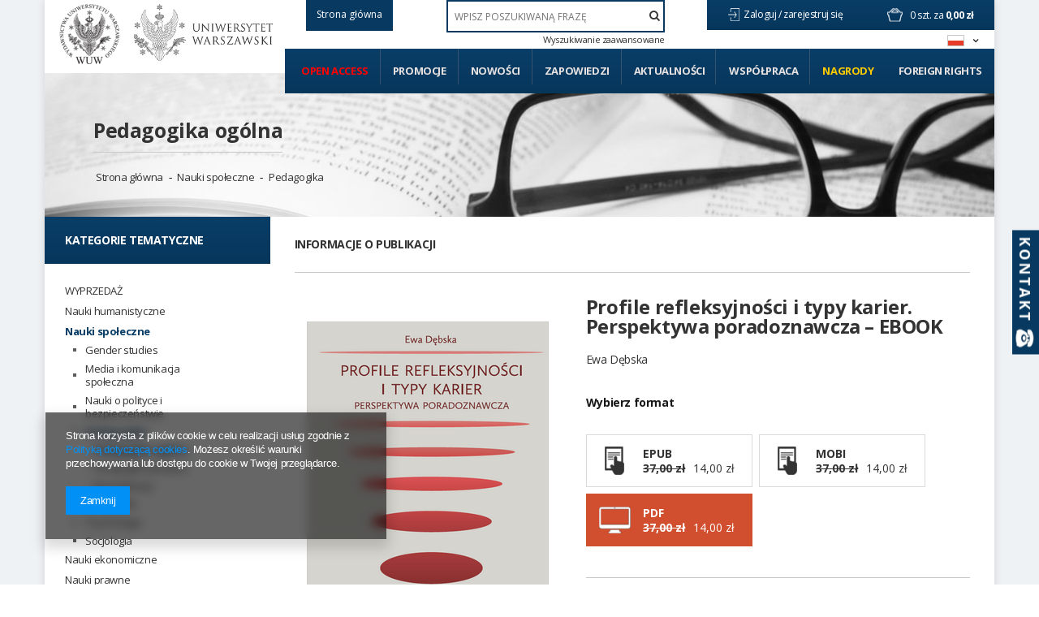

--- FILE ---
content_type: text/html; charset=utf-8
request_url: https://www.wuw.pl/product-pol-13522-Profile-refleksyjnosci-i-typy-karier-Perspektywa-poradoznawcza-EBOOK.html
body_size: 30519
content:
<!DOCTYPE html>
<html lang="pl" ><head><meta name='viewport' content='user-scalable=no, initial-scale = 1.0, maximum-scale = 1.0, width=device-width'/> <link href='//fonts.googleapis.com/css?family=Open+Sans:300,400,700&subset=latin,latin-ext' rel='stylesheet' type='text/css'><meta http-equiv="Content-Type" content="text/html; charset=utf-8"><title>Profile refleksyjności i typy karier. Perspektywa poradoznawcza – EBOOK PDF | Nauki społeczne \ Pedagogika \ Pedagogika ogólna | - Księgarnia Wydawnictw Uniwersytetu Warszawskiego</title><meta name="keywords" content="Profile refleksyjności i typy karier. Perspektywa poradoznawcza – EBOOK PDF  Wydawnictwa Uniwersytetu Warszawskiego  Autor z okładki Ewa Dębska Data wydania 2020-12-21 Wydawca Wydawnictwa Uniwersytetu Warszawskiego Autor Dębska Ewa (ORCID 0000-0001-9986-472X) Słowa kluczowe typy karier Słowa kluczowe profile refleksyjności Słowa kluczowe refleksja Słowa kluczowe poradnictwo Słowa kluczowe doradca zawodowy Słowa kluczowe doradca zawodu Wydanie 1 Miejsce i rok wydania Warszawa 2020 Język publikacji polski ISBN/ISSN 978-83-235-4609-2 EAN 9788323546092 Liczba stron 372 Sposób publikacji PDF Wielkość pliku 3 MB Typ publikacji Praca naukowa DOI https://doi.org/10.31338/uw.9788323546092    01813-00-01-04 9788323546092 | Nauki społeczne \ Pedagogika \ Pedagogika ogólna"><meta name="description" content="Profile refleksyjności i typy karier. Perspektywa poradoznawcza – EBOOK PDF | Autorka opisuje wzajemne związki między profilami refleksyjności a typami karier osób, które profesjonalnie wspierają ludzi w wyborze drogi edukacyjno-zawodowej. Bada pojęcia refleksji i refleksyjności oraz, analizując wyniki badań jakościowych | Nauki społeczne \ Pedagogika \ Pedagogika ogólna |"><link rel="icon" href="/gfx/pol/favicon.ico"><link rel="stylesheet" type="text/css" href="/gfx/pol/style.css.gzip?r=1642542436"><script type="text/javascript" src="/gfx/pol/shop.js.gzip?r=1642542436"></script><meta name="robots" content="index,follow"><meta name="rating" content="general"><meta name="Author" content="WUW na bazie IdoSell (www.idosell.com/shop).">
<!-- Begin LoginOptions html -->

<style>
#client_new_social .service_item[data-name="service_Apple"]:before, 
#cookie_login_social_more .service_item[data-name="service_Apple"]:before,
.oscop_contact .oscop_login__service[data-service="Apple"]:before {
    display: block;
    height: 2.6rem;
    content: url('/gfx/standards/apple.svg?r=1743165583');
}
.oscop_contact .oscop_login__service[data-service="Apple"]:before {
    height: auto;
    transform: scale(0.8);
}
#client_new_social .service_item[data-name="service_Apple"]:has(img.service_icon):before,
#cookie_login_social_more .service_item[data-name="service_Apple"]:has(img.service_icon):before,
.oscop_contact .oscop_login__service[data-service="Apple"]:has(img.service_icon):before {
    display: none;
}
</style>

<!-- End LoginOptions html -->

<!-- Open Graph -->
<meta property="og:type" content="website"><meta property="og:url" content="https://www.wuw.pl/product-pol-13522-Profile-refleksyjnosci-i-typy-karier-Perspektywa-poradoznawcza-EBOOK.html
"><meta property="og:title" content="Profile refleksyjności i typy karier. Perspektywa poradoznawcza – EBOOK"><meta property="og:description" content="Autorka opisuje wzajemne związki między profilami refleksyjności a typami karier osób, które profesjonalnie wspierają ludzi w wyborze drogi edukacyjno-zawodowej. Bada pojęcia refleksji i refleksyjności oraz, analizując wyniki badań jakościowych"><meta property="og:site_name" content="WUW"><meta property="og:locale" content="pl_PL"><meta property="og:locale:alternate" content="en_GB"><meta property="og:image" content="https://www.wuw.pl/hpeciai/def4f1a772dde705a4d432c107e94bd3/pol_pl_Profile-refleksyjnosci-i-typy-karier-Perspektywa-poradoznawcza-EBOOK-13522_1.png"><meta property="og:image:width" content="296"><meta property="og:image:height" content="425"><link rel="manifest" href="https://www.wuw.pl/data/include/pwa/1/manifest.json?t=3"><meta name="apple-mobile-web-app-capable" content="yes"><meta name="apple-mobile-web-app-status-bar-style" content="black"><meta name="apple-mobile-web-app-title" content="www.wuw.pl"><link rel="apple-touch-icon" href="/data/include/pwa/1/icon-128.png"><link rel="apple-touch-startup-image" href="/data/include/pwa/1/logo-512.png" /><meta name="msapplication-TileImage" content="/data/include/pwa/1/icon-144.png"><meta name="msapplication-TileColor" content="#2F3BA2"><meta name="msapplication-starturl" content="/"><script type="application/javascript">var _adblock = true;</script><script async src="/data/include/advertising.js"></script><script type="application/javascript">var statusPWA = {
                online: {
                    txt: "Połączono z internetem",
                    bg: "#5fa341"
                },
                offline: {
                    txt: "Brak połączenia z internetem",
                    bg: "#eb5467"
                }
            }</script><script async type="application/javascript" src="/ajax/js/pwa_online_bar.js?v=1&r=6"></script><script >
window.dataLayer = window.dataLayer || [];
window.gtag = function gtag() {
dataLayer.push(arguments);
}
gtag('consent', 'default', {
'ad_storage': 'denied',
'analytics_storage': 'denied',
'ad_personalization': 'denied',
'ad_user_data': 'denied',
'wait_for_update': 500
});

gtag('set', 'ads_data_redaction', true);
</script><script  class='google_consent_mode_update'>
gtag('consent', 'update', {
'ad_storage': 'granted',
'analytics_storage': 'granted',
'ad_personalization': 'granted',
'ad_user_data': 'granted'
});
</script>
<!-- End Open Graph -->

<link rel="canonical" href="https://www.wuw.pl/product-pol-13522-Profile-refleksyjnosci-i-typy-karier-Perspektywa-poradoznawcza-EBOOK.html" />
<link rel="alternate" hreflang="en" href="https://www.wuw.pl/product-eng-13522-Profile-refleksyjnosci-i-typy-karier-Perspektywa-poradoznawcza-EBOOK.html" />
<link rel="alternate" hreflang="pl" href="https://www.wuw.pl/product-pol-13522-Profile-refleksyjnosci-i-typy-karier-Perspektywa-poradoznawcza-EBOOK.html" />
                <!-- Global site tag (gtag.js) -->
                <script  async src="https://www.googletagmanager.com/gtag/js?id=AW-10879340793"></script>
                <script >
                    window.dataLayer = window.dataLayer || [];
                    window.gtag = function gtag(){dataLayer.push(arguments);}
                    gtag('js', new Date());
                    
                    gtag('config', 'AW-10879340793', {"allow_enhanced_conversions":true});

                </script>
                <link rel="stylesheet" type="text/css" href="/data/designs/xsl/2_1/gfx/pol/custom.css?r=1768487748">
<!-- Begin additional html or js -->


<!--3|1|3-->
<!-- Smartsupp Live Chat script -->
<script type="text/javascript">
var _smartsupp = _smartsupp || {};
_smartsupp.key = '5674cc6f041ec7f4737a054685ac02dd27537a12';
window.smartsupp||(function(d) {
	var s,c,o=smartsupp=function(){ o._.push(arguments)};o._=[];
	s=d.getElementsByTagName('script')[0];c=d.createElement('script');
	c.type='text/javascript';c.charset='utf-8';c.async=true;
	c.src='//www.smartsuppchat.com/loader.js?';s.parentNode.insertBefore(c,s);
})(document);
</script>

<!--2|1|2| modified: 2021-04-12 17:26:42-->
<style type="text/css">
.filter_quantity, .menu_quantity{font-weight: 600; font-size: 0.85em;}
div#ckdsclmrshtdwn{background:#093e67 !important;}
#menu_filter div.h3_alt span.filter_loader{display:none !important;}
#menu_categories div.left_authors .toggle_list, #menu_categories div.left_publishers .toggle_list{border:0; margin:0;}
img.photo{max-width:100%;}
#main_hotspot_zone2 .product-icon img, #search_hotspot .product-icon img{max-height:205px;}
#projector_form div.photos a.ks_dscr{text-transform:none;}
#box_5a{display:block !important;}
a.projector_version_button img{padding-right:5px;}
a.btn-large.open_access:hover{padding:15px;}
#menu_categories ul.level_1{width:100%;}

#menu_categories2 > ul > li:first-child a{color:#ff0000;}
#menu_filter li#filter_traits55_26081_box, #menu_categories div.left_type ul li.open_access { display: block; margin: 25px -25px 0; height: auto; width: auto; letter-spacing: normal; background: #093d67; border: 1px solid #093d67; font-family: Open Sans; color: #ff0000 !important; font-weight: 700; text-decoration: none; font-size: 16px; padding: 1.35em 1.1em; display: block; cursor: pointer; overflow: visible; text-align: left; line-height: 1.2; text-transform: uppercase; font-size: 14px; padding: 20px 25px; }
#menu_filter li#filter_traits55_26081_box label.active, #menu_categories div.left_type ul li.open_access a{ color: #ff0000 !important;}
#menu_filter ul { overflow: visible; }

    background: #093d67;
    border: 1px solid #093d67;
    font-family: Open Sans;
    color: #fff !important;
    font-weight: 700;
    text-decoration: none;
    font-size: 16px;
    padding: 1.35em 1.1em;
    display: block;
    cursor: pointer;
    overflow: visible;
    text-align: left;
    line-height: 1.2;
    text-transform: uppercase;
font-size:14px;
padding: 20px 25px;}
#menu_categories li.level_1:last-child span:hover,#menu_categories li.level_1:last-child a:hover{
    background: rgba(8,55,93,0.9);
    border: 1px solid rgba(8,55,93,0.9);
}
@media only screen and (min-width: 1200px){
a.projector_version_button img {  padding-right: 15px;}
a.projector_version_button.active {padding: 1em 1.1em;}
}
.basketedit_page #menu_top > a img, .client-new_page #menu_top > a img, .order1_page #menu_top > a img, .order2_page #menu_top > a img, .login_page #menu_top > a img, .prepaid_page #menu_top > a img, .pickup-sites_page #menu_top > a img{max-height:50px !important;}
</style>
<!--7|1|2-->
<style type="text/css">
#menu_categories2 li#level_1_position_7 a {
    color: #ffcc00 !important;
}
#menu_categories2 li#level_1_position_7:hover a {
    color: #fff!important;
}
</style>

<!-- End additional html or js -->
                <script>
                if (window.ApplePaySession && window.ApplePaySession.canMakePayments()) {
                    var applePayAvailabilityExpires = new Date();
                    applePayAvailabilityExpires.setTime(applePayAvailabilityExpires.getTime() + 2592000000); //30 days
                    document.cookie = 'applePayAvailability=yes; expires=' + applePayAvailabilityExpires.toUTCString() + '; path=/;secure;'
                    var scriptAppleJs = document.createElement('script');
                    scriptAppleJs.src = "/ajax/js/apple.js?v=3";
                    if (document.readyState === "interactive" || document.readyState === "complete") {
                          document.body.append(scriptAppleJs);
                    } else {
                        document.addEventListener("DOMContentLoaded", () => {
                            document.body.append(scriptAppleJs);
                        });  
                    }
                } else {
                    document.cookie = 'applePayAvailability=no; path=/;secure;'
                }
                </script>
                <script>let paypalDate = new Date();
                    paypalDate.setTime(paypalDate.getTime() + 86400000);
                    document.cookie = 'payPalAvailability_PLN=-1; expires=' + paypalDate.getTime() + '; path=/; secure';
                </script><script type="text/javascript" src="/gfx/pol/projector_product_questions.js.gzip?r=1642542436"></script><script type="text/javascript" src="/gfx/pol/projector_video.js.gzip?r=1642542436"></script></head><body><div id="container" class="projector_page container" itemscope="" itemtype="http://schema.org/Product"><div id="wrapper" class="row clearfix"><header><script type="text/javascript">

app_shop.vars.currency_format = "###,##0.00";
app_shop.vars.currency_before_value = false;
app_shop.vars.currency_space = true;
app_shop.vars.symbol = "zł";
</script><div id="viewType" style="display:none"></div><div class="menu_settings_wrapper"><div class="menu_settings_bar"><span class="menu_settings_toggle"><span class="hidden-tablet flag flag_pol"></span></span></div><div class="menu_settings_panel"><form action="/settings.php" method="post"><table class="menu_settings_panel"><tr><td class="menu_settings_language"><fieldset class="menu_settings_panel"><legend class="menu_settings_panel">Zmień język w sklepie: </legend><div class="menu_settings_item"><input type="radio" class="menu_settings_radio" name="lang" checked value="pol" id="radio_language_pol"><label class="menu_settings_radio" for="radio_language_pol">pl</label></div><div class="menu_settings_item"><input type="radio" class="menu_settings_radio" name="lang" value="eng" id="radio_language_eng"><label class="menu_settings_radio" for="radio_language_eng">en</label></div></fieldset></td><td class="menu_settings_currency"><fieldset class="menu_settings_panel"><legend class="menu_settings_panel">Ceny podane w: </legend><div class="menu_settings_item"><input type="radio" class="menu_settings_radio" name="curr" checked value="PLN" id="radio_currency_PLN"><label class="menu_settings_radio" for="radio_currency_PLN">zł<span class="menu_settings_currencyrate">(1 zł = zł)</span></label></div><div class="menu_settings_item"><input type="radio" class="menu_settings_radio" name="curr" value="EUR" id="radio_currency_EUR"><label class="menu_settings_radio" for="radio_currency_EUR">€<span class="menu_settings_currencyrate">(1 zł = 0.25€)</span></label></div></fieldset></td></tr></table><div class="menu_settings_submit"><button class="btn-small menu_settings_submit" type="submit">
                    Zastosuj zmiany
                </button></div></form></div></div><span class="n57325_label"></span><div class="n57325_main"><a href="/"><span class="btn-small" style="text-transform:none; height:38px; line-height:22px; background:#083960; border:1px solid #083960;">Strona główna</span></a></div><div id="menu_top" style="background: url('/data/gfx/mask/pol/top_1_big.png') top center no-repeat;height:1px;"><a id="logo" href="/" target="_self"><img src="/data/gfx/mask/pol/logo_1_big.png" alt="Wydawnictwa Uniwersytetu Warszawskiego" width="180" height="121"></a><a class="add_logo" href="https://www.uw.edu.pl/" target="_blank"><img src="/data/include/cms/logo/logo_2.jpg"></a></div><div id="menu_basket" class="hidden-phone"><a class="to_acc" href="/searching.php"><span class="hidden-desktop search">Szukaj </span></a><a class="to_acc registration_link" href="/login.php" title="Kliknij, aby przejść do formularza rejestracji">
                Zaloguj /
            </a><a class="to_acc sign_in_link" href="/client-new.php?register" title="Kliknij, aby przejść do formularza logowania">
                zarejestruj się
            </a><div id="menu_basket_info"><a class="to_basket" href="/basketedit.php?mode=1"></a><a href="/basketedit.php?mode=1"><strong class="count">0</strong><span class="currency"> szt. za </span><strong class="cost">0,00 zł</strong></a></div></div><form action="search.php" method="get" id="menu_search"><input id="menu_search_text" type="text" name="text" placeholder="WPISZ POSZUKIWANĄ FRAZĘ"><button type="submit"><i class="icon-search"></i></button><a href="/searching.php" title="Wyszukiwanie zaawansowane">Wyszukiwanie zaawansowane</a></form><div id="menu_categories2"><ul class="level_1"><li class="level_1" id="level_1_position_1"><a href="http://www.wuw.pl/search.php?traits_alt%5B55%5D=26081" class="level_1" target="_self">Open access</a></li><li class="level_1" id="level_1_position_2"><a href="/Promocja-spromo-pol.html" class="level_1" target="_self">Promocje</a></li><li class="level_1" id="level_1_position_3"><a href="/Produkt-wyrozniony-sdistinguished-pol.html" class="level_1" target="_self">Nowości</a></li><li class="level_1" id="level_1_position_4"><a href="/Produkt-specjalny-sspecial-pol.html" class="level_1" target="_self">Zapowiedzi</a></li><li class="level_1" id="level_1_position_5"><a href="/news.php" class="level_1" target="_self">Aktualności</a></li><li class="level_1" id="level_1_position_6"><a href="/Wspolpraca-cinfo-pol-34.html" class="level_1 toggle" target="_self">Współpraca</a><ul class="level_2"><li class="level_2"><a href="Instrukcja-przygotowania-maszynopisu-dla-Wydawnictw-Uniwersytetu-Warszawskiego-cinfo-pol-19.html" class="level_2" target="_self">Instrukcja przygotowania maszynopisu</a></li><li class="level_2"><a href="http://wuw.iai-shop.com/Pytania-od-autorow-cabout-pol-27.html" class="level_2" target="_self">Często zadawane pytania </a></li></ul></li><li class="level_1" id="level_1_position_7"><a href="/Nagrody-ccms-pol-23.html" class="level_1" target="_self">Nagrody</a></li><li class="level_1" id="level_1_position_8"><a href="/Foreign-Rights-cinfo-pol-46.html" class="level_1" target="_self">Foreign Rights</a></li></ul></div><div id="breadcrumbs"><div id="breadcrumbs_sub"><h3></h3><ol><li class="bc-main"><span><a href="/">Strona główna</a></span></li><p class="category bc-active bc-item-1"><a class="category" href="/pol_m_Nauki-spoleczne_Pedagogika_Pedagogika-ogolna-220.html">Pedagogika ogólna</a></p><li class="category bc-item-1"><a class="category" href="/pol_m_Nauki-spoleczne-208.html">Nauki społeczne</a></li><li class="category bc-item-2"><a class="category" href="/pol_m_Nauki-spoleczne_Pedagogika-212.html">Pedagogika</a></li></ol></div></div></header><div id="layout"><div id="left" class="col-md-3 col-sm-4"><aside class="span3"></aside><a href="#menu" class="mobile_menu close_sidebar"><i class="icon-remove"></i></a><div id="menu_categories" class="clearfix"><h2>Kategorie tematyczne</h2><ul class="level_1"><li class="level_1 mobile_menu1 mobile_menu"><a href="#menu" class="mobile_menu"><i class="icon-reorder"></i></a></li><li class="level_1 mobile_menu2a mobile_menu"><a href="#favorite" class="mobile_menu"></a></li><li class="level_1 mobile_menu3 mobile_menu"><a href="#search" class="mobile_menu"><i class="icon-search"></i></a></li><li class="level_1 mobile_menu4 mobile_menu"><a href="#basket" class="mobile_menu"><i class="icon-shopping-cart"></i></a></li><li class="level_1 hidden-phone" id="level_1_position_1"><a class="level_1" href="/pol_m_WYPRZEDAZ-539.html" target="_self" title="WYPRZEDAŻ" >WYPRZEDAŻ</a></li><li class="level_1 hidden-phone" id="level_1_position_2"><a class="level_1 toggle" href="/pol_m_Nauki-humanistyczne-174.html" target="_self" title="Nauki humanistyczne" >Nauki humanistyczne</a><ul class="level_2"><li class="level_2"><a href="/pol_m_Nauki-humanistyczne_Archeologia-180.html" class="level_2 level_2_no_link" target="_self">Archeologia</a></li><li class="level_2"><a href="/pol_m_Nauki-humanistyczne_Bibliologia-i-informatologia-181.html" class="level_2 level_2_no_link" target="_self">Bibliologia i informatologia</a></li><li class="level_2"><a href="/pol_m_Nauki-humanistyczne_Etnologia-i-antropologia-kulturowa-182.html" class="level_2 level_2_no_link" target="_self">Etnologia i antropologia kulturowa</a></li><li class="level_2"><a href="/pol_m_Nauki-humanistyczne_Filologia-polska-190.html" class="level_2 level_2_no_link" target="_self">Filologia polska</a></li><li class="level_2"><a href="/pol_m_Nauki-humanistyczne_Filologie-obce-183.html" class="level_2 toggle" target="_self">Filologie obce</a><ul class="level_3"><li class="level_3"><a href="/pol_m_Nauki-humanistyczne_Filologie-obce_Anglistyka-184.html" class="level_3" target="_self">Anglistyka</a></li><li class="level_3"><a href="/pol_m_Nauki-humanistyczne_Filologie-obce_Filologie-romanskie-185.html" class="level_3" target="_self">Filologie romańskie</a></li><li class="level_3"><a href="/pol_m_Nauki-humanistyczne_Filologie-obce_Filologie-slowianskie-186.html" class="level_3" target="_self">Filologie słowiańskie</a></li><li class="level_3"><a href="/pol_m_Nauki-humanistyczne_Filologie-obce_Germanistyka-187.html" class="level_3" target="_self">Germanistyka</a></li><li class="level_3"><a href="/pol_m_Nauki-humanistyczne_Filologie-obce_Orientalistyka-188.html" class="level_3" target="_self">Orientalistyka</a></li><li class="level_3"><a href="/pol_m_Nauki-humanistyczne_Filologie-obce_Inne-filologie-189.html" class="level_3" target="_self">Inne filologie</a></li></ul></li><li class="level_2"><a href="/pol_m_Nauki-humanistyczne_Filozofia-191.html" class="level_2 level_2_no_link" target="_self">Filozofia</a></li><li class="level_2"><a href="/pol_m_Nauki-humanistyczne_Historia-192.html" class="level_2 toggle" target="_self">Historia</a><ul class="level_3"><li class="level_3"><a href="/pol_m_Nauki-humanistyczne_Historia_Historia-starozytna-203.html" class="level_3" target="_self">Historia starożytna</a></li><li class="level_3"><a href="/pol_m_Nauki-humanistyczne_Historia_Historia-sredniowieczna-202.html" class="level_3" target="_self">Historia średniowieczna</a></li><li class="level_3"><a href="/pol_m_Nauki-humanistyczne_Historia_Historia-nowozytna-204.html" class="level_3" target="_self">Historia nowożytna</a></li><li class="level_3"><a href="/pol_m_Nauki-humanistyczne_Historia_Historia-XIX-wieku-205.html" class="level_3" target="_self">Historia XIX wieku</a></li><li class="level_3"><a href="/pol_m_Nauki-humanistyczne_Historia_Historia-XX-wieku-206.html" class="level_3" target="_self">Historia XX wieku</a></li><li class="level_3"><a href="/pol_m_Nauki-humanistyczne_Historia_Historia-XXI-wieku-339.html" class="level_3" target="_self">Historia XXI wieku</a></li><li class="level_3"><a href="/pol_m_Nauki-humanistyczne_Historia_Metodologia-dydaktyka-i-historiografia-207.html" class="level_3" target="_self">Metodologia, dydaktyka i historiografia</a></li><li class="level_3"><a href="/pol_m_Nauki-humanistyczne_Historia_Biografie-410.html" class="level_3" target="_self">Biografie</a></li><li class="level_3"><a href="/pol_m_Nauki-humanistyczne_Historia_Pamietniki-wspomnienia-411.html" class="level_3" target="_self">Pamiętniki, wspomnienia</a></li><li class="level_3"><a href="/pol_m_Nauki-humanistyczne_Historia_Pozostale-304.html" class="level_3" target="_self">Pozostałe</a></li></ul></li><li class="level_2"><a href="/pol_m_Nauki-humanistyczne_Historia-sztuki-193.html" class="level_2 level_2_no_link" target="_self">Historia sztuki</a></li><li class="level_2"><a href="/pol_m_Nauki-humanistyczne_Jezykoznawstwo-194.html" class="level_2 level_2_no_link" target="_self">Językoznawstwo</a></li><li class="level_2"><a href="/pol_m_Nauki-humanistyczne_Kulturoznawstwo-195.html" class="level_2 toggle" target="_self">Kulturoznawstwo</a><ul class="level_3"><li class="level_3"><a href="/pol_m_Nauki-humanistyczne_Kulturoznawstwo_Filmoznawstwo-198.html" class="level_3" target="_self">Filmoznawstwo</a></li><li class="level_3"><a href="/pol_m_Nauki-humanistyczne_Kulturoznawstwo_Historia-kultury-196.html" class="level_3" target="_self">Historia kultury</a></li><li class="level_3"><a href="/pol_m_Nauki-humanistyczne_Kulturoznawstwo_Teatrologia-199.html" class="level_3" target="_self">Teatrologia</a></li><li class="level_3"><a href="/pol_m_Nauki-humanistyczne_Kulturoznawstwo_Teoria-kultury-197.html" class="level_3" target="_self">Teoria kultury </a></li><li class="level_3"><a href="/pol_m_Nauki-humanistyczne_Kulturoznawstwo_Muzykologia-301.html" class="level_3" target="_self">Muzykologia</a></li><li class="level_3"><a href="/pol_m_Nauki-humanistyczne_Kulturoznawstwo_Pozostale-306.html" class="level_3" target="_self">Pozostałe</a></li></ul></li><li class="level_2"><a href="/pol_m_Nauki-humanistyczne_Literaturoznawstwo-200.html" class="level_2 level_2_no_link" target="_self">Literaturoznawstwo</a></li><li class="level_2"><a href="/pol_m_Nauki-humanistyczne_Religioznawstwo-201.html" class="level_2 level_2_no_link" target="_self">Religioznawstwo</a></li><li class="level_2"><a href="/pol_m_Nauki-humanistyczne_Pozostale-303.html" class="level_2 level_2_no_link" target="_self">Pozostałe</a></li></ul></li><li class="level_1 hidden-phone active" id="level_1_position_3"><a class="level_1 toggle" href="/pol_m_Nauki-spoleczne-208.html" target="_self" title="Nauki społeczne" >Nauki społeczne</a><ul class="level_2"><li class="level_2"><a href="/pol_m_Nauki-spoleczne_Gender-studies-209.html" class="level_2 level_2_no_link" target="_self">Gender studies</a></li><li class="level_2"><a href="/pol_m_Nauki-spoleczne_Media-i-komunikacja-spoleczna-210.html" class="level_2 level_2_no_link" target="_self">Media i komunikacja społeczna</a></li><li class="level_2"><a href="/pol_m_Nauki-spoleczne_Nauki-o-polityce-i-bezpieczenstwie-211.html" class="level_2 toggle" target="_self">Nauki o polityce i bezpieczeństwie</a><ul class="level_3"><li class="level_3"><a href="/pol_m_Nauki-spoleczne_Nauki-o-polityce-i-bezpieczenstwie_Bezpieczenstwo-215.html" class="level_3" target="_self">Bezpieczeństwo</a></li><li class="level_3"><a href="/pol_m_Nauki-spoleczne_Nauki-o-polityce-i-bezpieczenstwie_Europeistyka-216.html" class="level_3" target="_self">Europeistyka</a></li><li class="level_3"><a href="/pol_m_Nauki-spoleczne_Nauki-o-polityce-i-bezpieczenstwie_Politologia-218.html" class="level_3" target="_self">Politologia</a></li><li class="level_3"><a href="/pol_m_Nauki-spoleczne_Nauki-o-polityce-i-bezpieczenstwie_Idee-i-teoria-polityki-297.html" class="level_3" target="_self">Idee i teoria polityki</a></li><li class="level_3"><a href="/pol_m_Nauki-spoleczne_Nauki-o-polityce-i-bezpieczenstwie_Stosunki-miedzynarodowe-298.html" class="level_3" target="_self">Stosunki międzynarodowe</a></li><li class="level_3"><a href="/pol_m_Nauki-spoleczne_Nauki-o-polityce-i-bezpieczenstwie_Pozostale-307.html" class="level_3" target="_self">Pozostałe</a></li></ul></li><li class="level_2 active"><a href="/pol_m_Nauki-spoleczne_Pedagogika-212.html" class="level_2 toggle" target="_self">Pedagogika</a><ul class="level_3"><li class="level_3 active"><a href="/pol_m_Nauki-spoleczne_Pedagogika_Pedagogika-ogolna-220.html" class="level_3" target="_self">Pedagogika ogólna</a></li><li class="level_3"><a href="/pol_m_Nauki-spoleczne_Pedagogika_Pedagogika-specjalna-221.html" class="level_3" target="_self">Pedagogika specjalna</a></li><li class="level_3"><a href="/pol_m_Nauki-spoleczne_Pedagogika_Resocjalizacja-222.html" class="level_3" target="_self">Resocjalizacja</a></li><li class="level_3"><a href="/pol_m_Nauki-spoleczne_Pedagogika_Pozostale-308.html" class="level_3" target="_self">Pozostałe</a></li></ul></li><li class="level_2"><a href="/pol_m_Nauki-spoleczne_Psychologia-213.html" class="level_2 toggle" target="_self">Psychologia</a><ul class="level_3"><li class="level_3"><a href="/pol_m_Nauki-spoleczne_Psychologia_Neuropsychologia-230.html" class="level_3" target="_self">Neuropsychologia</a></li><li class="level_3"><a href="/pol_m_Nauki-spoleczne_Psychologia_Psychologia-kliniczna-229.html" class="level_3" target="_self">Psychologia kliniczna</a></li><li class="level_3"><a href="/pol_m_Nauki-spoleczne_Psychologia_Psychologia-ogolna-223.html" class="level_3" target="_self">Psychologia ogólna</a></li><li class="level_3"><a href="/pol_m_Nauki-spoleczne_Psychologia_Psychologia-osobowosci-227.html" class="level_3" target="_self">Psychologia osobowości</a></li><li class="level_3"><a href="/pol_m_Nauki-spoleczne_Psychologia_Psychologia-poznawcza-226.html" class="level_3" target="_self">Psychologia poznawcza</a></li><li class="level_3"><a href="/pol_m_Nauki-spoleczne_Psychologia_Psychologia-rozwojowa-224.html" class="level_3" target="_self">Psychologia rozwojowa</a></li><li class="level_3"><a href="/pol_m_Nauki-spoleczne_Psychologia_Psychologia-spoleczna-225.html" class="level_3" target="_self">Psychologia społeczna</a></li><li class="level_3"><a href="/pol_m_Nauki-spoleczne_Psychologia_Psychoterapia-228.html" class="level_3" target="_self">Psychoterapia</a></li><li class="level_3"><a href="/pol_m_Nauki-spoleczne_Psychologia_Pozostale-309.html" class="level_3" target="_self">Pozostałe</a></li></ul></li><li class="level_2"><a href="/pol_m_Nauki-spoleczne_Socjologia-214.html" class="level_2 toggle" target="_self">Socjologia</a><ul class="level_3"><li class="level_3"><a href="/pol_m_Nauki-spoleczne_Socjologia_Metody-badan-socjologicznych-231.html" class="level_3" target="_self">Metody badań socjologicznych</a></li><li class="level_3"><a href="/pol_m_Nauki-spoleczne_Socjologia_Socjologia-232.html" class="level_3" target="_self">Socjologia</a></li><li class="level_3"><a href="/pol_m_Nauki-spoleczne_Socjologia_Pozostale-310.html" class="level_3" target="_self">Pozostałe</a></li></ul></li></ul></li><li class="level_1 hidden-phone" id="level_1_position_4"><a class="level_1 toggle" href="/pol_m_Nauki-ekonomiczne-233.html" target="_self" title="Nauki ekonomiczne" >Nauki ekonomiczne</a><ul class="level_2"><li class="level_2"><a href="/pol_m_Nauki-ekonomiczne_Ekonomia-234.html" class="level_2 level_2_no_link" target="_self">Ekonomia</a></li><li class="level_2"><a href="/pol_m_Nauki-ekonomiczne_Finanse-235.html" class="level_2 level_2_no_link" target="_self">Finanse</a></li><li class="level_2"><a href="/pol_m_Nauki-ekonomiczne_Marketing-236.html" class="level_2 level_2_no_link" target="_self">Marketing</a></li><li class="level_2"><a href="/pol_m_Nauki-ekonomiczne_Zarzadzanie-238.html" class="level_2 level_2_no_link" target="_self">Zarządzanie</a></li><li class="level_2"><a href="/pol_m_Nauki-ekonomiczne_Statystyka-300.html" class="level_2 level_2_no_link" target="_self">Statystyka</a></li><li class="level_2"><a href="/pol_m_Nauki-ekonomiczne_Pozostale-311.html" class="level_2 level_2_no_link" target="_self">Pozostałe</a></li></ul></li><li class="level_1 hidden-phone" id="level_1_position_5"><a class="level_1 toggle" href="/pol_m_Nauki-prawne-239.html" target="_self" title="Nauki prawne" >Nauki prawne</a><ul class="level_2"><li class="level_2"><a href="/pol_m_Nauki-prawne_Administracja-240.html" class="level_2 level_2_no_link" target="_self">Administracja</a></li><li class="level_2"><a href="/pol_m_Nauki-prawne_Kryminologia-i-kryminalistyka-241.html" class="level_2 level_2_no_link" target="_self">Kryminologia i kryminalistyka</a></li><li class="level_2"><a href="/pol_m_Nauki-prawne_Prawo-242.html" class="level_2 level_2_no_link" target="_self">Prawo</a></li><li class="level_2"><a href="/pol_m_Nauki-prawne_Pozostale-312.html" class="level_2 level_2_no_link" target="_self">Pozostałe</a></li></ul></li><li class="level_1 hidden-phone" id="level_1_position_6"><a class="level_1 toggle" href="/pol_m_Nauki-matematyczne-135.html" target="_self" title="Nauki matematyczne" >Nauki matematyczne</a><ul class="level_2"><li class="level_2"><a href="/pol_m_Nauki-matematyczne_Informatyka-152.html" class="level_2 level_2_no_link" target="_self">Informatyka</a></li><li class="level_2"><a href="/pol_m_Nauki-matematyczne_Matematyka-158.html" class="level_2 level_2_no_link" target="_self">Matematyka</a></li></ul></li><li class="level_1 hidden-phone" id="level_1_position_7"><a class="level_1 toggle" href="/pol_m_Nauki-fizyczne-173.html" target="_self" title="Nauki fizyczne" >Nauki fizyczne</a><ul class="level_2"><li class="level_2"><a href="/pol_m_Nauki-fizyczne_Astronomia-243.html" class="level_2 level_2_no_link" target="_self">Astronomia</a></li><li class="level_2"><a href="/pol_m_Nauki-fizyczne_Fizyka-244.html" class="level_2 toggle" target="_self">Fizyka</a><ul class="level_3"><li class="level_3"><a href="/pol_m_Nauki-fizyczne_Fizyka_Fizyka-doswiadczalna-245.html" class="level_3" target="_self">Fizyka doświadczalna</a></li><li class="level_3"><a href="/pol_m_Nauki-fizyczne_Fizyka_Fizyka-teoretyczna-246.html" class="level_3" target="_self">Fizyka teoretyczna</a></li><li class="level_3"><a href="/pol_m_Nauki-fizyczne_Fizyka_Pozostale-329.html" class="level_3" target="_self">Pozostałe</a></li></ul></li></ul></li><li class="level_1 hidden-phone" id="level_1_position_8"><a class="level_1 toggle" href="/pol_m_Nauki-chemiczne-247.html" target="_self" title="Nauki chemiczne" >Nauki chemiczne</a><ul class="level_2"><li class="level_2"><a href="/pol_m_Nauki-chemiczne_Chemia-249.html" class="level_2 toggle" target="_self">Chemia</a><ul class="level_3"><li class="level_3"><a href="/pol_m_Nauki-chemiczne_Chemia_Chemia-analityczna-i-nieorganiczna-251.html" class="level_3" target="_self">Chemia analityczna i nieorganiczna</a></li><li class="level_3"><a href="/pol_m_Nauki-chemiczne_Chemia_Chemia-fizyczna-252.html" class="level_3" target="_self">Chemia fizyczna</a></li><li class="level_3"><a href="/pol_m_Nauki-chemiczne_Chemia_Chemia-organiczna-253.html" class="level_3" target="_self">Chemia organiczna</a></li><li class="level_3"><a href="/pol_m_Nauki-chemiczne_Chemia_Chemia-ogolna-330.html" class="level_3" target="_self">Chemia ogólna</a></li></ul></li><li class="level_2"><a href="/pol_m_Nauki-chemiczne_Technologia-chemiczna-250.html" class="level_2 level_2_no_link" target="_self">Technologia chemiczna</a></li></ul></li><li class="level_1 hidden-phone" id="level_1_position_9"><a class="level_1 toggle" href="/pol_m_Nauki-techniczne-254.html" target="_self" title="Nauki techniczne" >Nauki techniczne</a><ul class="level_2"><li class="level_2"><a href="/pol_m_Nauki-techniczne_Architektura-i-urbanistyka-255.html" class="level_2 level_2_no_link" target="_self">Architektura i urbanistyka</a></li><li class="level_2"><a href="/pol_m_Nauki-techniczne_Energetyka-259.html" class="level_2 level_2_no_link" target="_self">Energetyka</a></li><li class="level_2"><a href="/pol_m_Nauki-techniczne_Inzynieria-chemiczna-261.html" class="level_2 level_2_no_link" target="_self">Inżynieria chemiczna</a></li><li class="level_2"><a href="/pol_m_Nauki-techniczne_Inzynieria-materialowa-262.html" class="level_2 level_2_no_link" target="_self">Inżynieria materiałowa</a></li><li class="level_2"><a href="/pol_m_Nauki-techniczne_Pozostale-313.html" class="level_2 level_2_no_link" target="_self">Pozostałe</a></li></ul></li><li class="level_1 hidden-phone" id="level_1_position_10"><a class="level_1 toggle" href="/pol_m_Nauki-biologiczne-267.html" target="_self" title="Nauki biologiczne" >Nauki biologiczne</a><ul class="level_2"><li class="level_2"><a href="/pol_m_Nauki-biologiczne_Biologia-268.html" class="level_2 toggle" target="_self">Biologia</a><ul class="level_3"><li class="level_3"><a href="/pol_m_Nauki-biologiczne_Biologia_Biotechnologia-274.html" class="level_3" target="_self">Biotechnologia</a></li><li class="level_3"><a href="/pol_m_Nauki-biologiczne_Biologia_Botanika-275.html" class="level_3" target="_self">Botanika</a></li><li class="level_3"><a href="/pol_m_Nauki-biologiczne_Biologia_Genetyka-271.html" class="level_3" target="_self">Genetyka</a></li><li class="level_3"><a href="/pol_m_Nauki-biologiczne_Biologia_Mikrobiologia-272.html" class="level_3" target="_self">Mikrobiologia</a></li><li class="level_3"><a href="/pol_m_Nauki-biologiczne_Biologia_Zoologia-276.html" class="level_3" target="_self">Zoologia</a></li><li class="level_3"><a href="/pol_m_Nauki-biologiczne_Biologia_Pozostale-315.html" class="level_3" target="_self">Pozostałe</a></li></ul></li><li class="level_2"><a href="/pol_m_Nauki-biologiczne_Ekologia-i-ochrona-srodowiska-273.html" class="level_2 level_2_no_link" target="_self">Ekologia i ochrona środowiska</a></li><li class="level_2"><a href="/pol_m_Nauki-biologiczne_Rolnictwo-hodowla-435.html" class="level_2 level_2_no_link" target="_self">Rolnictwo, hodowla</a></li><li class="level_2"><a href="/pol_m_Nauki-biologiczne_Pozostale-314.html" class="level_2 level_2_no_link" target="_self">Pozostałe</a></li></ul></li><li class="level_1 hidden-phone" id="level_1_position_11"><a class="level_1 toggle" href="/pol_m_Nauki-o-Ziemi-277.html" target="_self" title="Nauki o Ziemi" >Nauki o Ziemi</a><ul class="level_2"><li class="level_2"><a href="/pol_m_Nauki-o-Ziemi_Geografia-278.html" class="level_2 level_2_no_link" target="_self">Geografia</a></li><li class="level_2"><a href="/pol_m_Nauki-o-Ziemi_Geologia-279.html" class="level_2 level_2_no_link" target="_self">Geologia</a></li></ul></li><li class="level_1 hidden-phone" id="level_1_position_12"><a class="level_1 toggle" href="/pol_m_Nauki-medyczne-280.html" target="_self" title="Nauki medyczne" >Nauki medyczne</a><ul class="level_2"><li class="level_2"><a href="/pol_m_Nauki-medyczne_Medycyna-281.html" class="level_2 level_2_no_link" target="_self">Medycyna</a></li></ul></li><li class="level_1 hidden-phone" id="level_1_position_13"><a class="level_1 toggle" href="/pol_m_Serie-wydawnicze-340.html" target="_self" title="Serie wydawnicze" >Serie wydawnicze</a><ul class="level_2"><li class="level_2"><a href="/pol_m_Serie-wydawnicze_Akme-Studia-historica-470.html" class="level_2 level_2_no_link" target="_self">Akme. Studia historica</a></li><li class="level_2"><a href="/pol_m_Serie-wydawnicze_Akme-Zrodla-starozytne-356.html" class="level_2 level_2_no_link" target="_self">Akme. Źródła starożytne</a></li><li class="level_2"><a href="/pol_m_Serie-wydawnicze_Alef-355.html" class="level_2 level_2_no_link" target="_self">Alef</a></li><li class="level_2"><a href="/pol_m_Serie-wydawnicze_Almanach-antropologiczny-361.html" class="level_2 level_2_no_link" target="_self">Almanach antropologiczny</a></li><li class="level_2"><a href="/pol_m_Serie-wydawnicze_Archiwa-Wydzialu-Pedagogicznego-UW-569.html" class="level_2 level_2_no_link" target="_self">Archiwa Wydziału Pedagogicznego UW</a></li><li class="level_2"><a href="/pol_m_Serie-wydawnicze_Archiwum-Ringelbluma-358.html" class="level_2 level_2_no_link" target="_self">Archiwum Ringelbluma</a></li><li class="level_2"><a href="/pol_m_Serie-wydawnicze_Badania-ekonomiczne-343.html" class="level_2 level_2_no_link" target="_self">Badania ekonomiczne</a></li><li class="level_2"><a href="/pol_m_Serie-wydawnicze_Badania-etnograficzne-362.html" class="level_2 level_2_no_link" target="_self">Badania etnograficzne</a></li><li class="level_2"><a href="/pol_m_Serie-wydawnicze_Badanie-edukacji-363.html" class="level_2 level_2_no_link" target="_self">Badanie edukacji</a></li><li class="level_2"><a href="/pol_m_Serie-wydawnicze_Biblioteka-Dziel-Wschodu-351.html" class="level_2 level_2_no_link" target="_self">Biblioteka Dzieł Wschodu</a></li><li class="level_2"><a href="/pol_m_Serie-wydawnicze_Biblioteka-Humanisty-347.html" class="level_2 level_2_no_link" target="_self">Biblioteka Humanisty</a></li><li class="level_2"><a href="/pol_m_Serie-wydawnicze_Biblioteka-Klasykow-Nauki-346.html" class="level_2 level_2_no_link" target="_self">Biblioteka Klasyków Nauki</a></li><li class="level_2"><a href="/pol_m_Serie-wydawnicze_Biblioteka-Prac-Filologicznych-471.html" class="level_2 level_2_no_link" target="_self">Biblioteka Prac Filologicznych</a></li><li class="level_2"><a href="/pol_m_Serie-wydawnicze_Biblioteka-Renesansowa-348.html" class="level_2 level_2_no_link" target="_self">Biblioteka Renesansowa</a></li><li class="level_2"><a href="/pol_m_Serie-wydawnicze_Bibliotheca-Europae-Orientalis-519.html" class="level_2 level_2_no_link" target="_self">Bibliotheca Europae Orientalis</a></li><li class="level_2"><a href="/pol_m_Serie-wydawnicze_Communicare-341.html" class="level_2 level_2_no_link" target="_self">Communicare</a></li><li class="level_2"><a href="/pol_m_Serie-wydawnicze_Coreana-Varsoviensia-454.html" class="level_2 level_2_no_link" target="_self">Coreana Varsoviensia</a></li><li class="level_2"><a href="/pol_m_Serie-wydawnicze_Corpus-Epistularum-Ioannis-Dantisci-517.html" class="level_2 level_2_no_link" target="_self">Corpus Epistularum Ioannis Dantisci</a></li><li class="level_2"><a href="/pol_m_Serie-wydawnicze_Debaty-Artes-Liberales-562.html" class="level_2 level_2_no_link" target="_self">Debaty Artes Liberales</a></li><li class="level_2"><a href="/pol_m_Serie-wydawnicze_Dromena-357.html" class="level_2 level_2_no_link" target="_self">Dromena</a></li><li class="level_2"><a href="/pol_m_Serie-wydawnicze_Druga-Europa-359.html" class="level_2 level_2_no_link" target="_self">Druga Europa</a></li><li class="level_2"><a href="/pol_m_Serie-wydawnicze_Dzieje-Mysli-o-Sztuce-364.html" class="level_2 level_2_no_link" target="_self">Dzieje Myśli o Sztuce</a></li><li class="level_2"><a href="/pol_m_Serie-wydawnicze_Edytorstwo-zrodel-XIX-i-XX-wieku-572.html" class="level_2 level_2_no_link" target="_self">Edytorstwo źródeł XIX i XX wieku</a></li><li class="level_2"><a href="/pol_m_Serie-wydawnicze_Forschungen-zur-Komparatistik-575.html" class="level_2 level_2_no_link" target="_self">Forschungen zur Komparatistik</a></li><li class="level_2"><a href="/pol_m_Serie-wydawnicze_Forum-Semantyczne-502.html" class="level_2 level_2_no_link" target="_self">Forum Semantyczne</a></li><li class="level_2"><a href="/pol_m_Serie-wydawnicze_From-Queen-Anne-to-Queen-Victoria-506.html" class="level_2 level_2_no_link" target="_self">From Queen Anne to Queen Victoria</a></li><li class="level_2"><a href="/pol_m_Serie-wydawnicze_Genealogia-wspolczesnosci-365.html" class="level_2 level_2_no_link" target="_self">Genealogia współczesności</a></li><li class="level_2"><a href="/pol_m_Serie-wydawnicze_Generalowie-II-Rzeczypospolitej-352.html" class="level_2 level_2_no_link" target="_self">Generałowie II Rzeczypospolitej</a></li><li class="level_2"><a href="/pol_m_Serie-wydawnicze_Interkulturowosc-Europy-Srodkowo-Wschodniej-532.html" class="level_2 level_2_no_link" target="_self">Interkulturowość Europy Środkowo-Wschodniej</a></li><li class="level_2"><a href="/pol_m_Serie-wydawnicze_Kolory-idei-349.html" class="level_2 level_2_no_link" target="_self">Kolory idei</a></li><li class="level_2"><a href="/pol_m_Serie-wydawnicze_Krzysztof-Maurin-Teksty-wybrane-475.html" class="level_2 level_2_no_link" target="_self">Krzysztof Maurin – Teksty wybrane</a></li><li class="level_2"><a href="/pol_m_Serie-wydawnicze_Kultura-I-Rzeczypospolitej-342.html" class="level_2 level_2_no_link" target="_self">Kultura I Rzeczypospolitej </a></li><li class="level_2"><a href="/pol_m_Serie-wydawnicze_Kultury-i-jezyki-pamieci-408.html" class="level_2 level_2_no_link" target="_self">Kultury i języki pamięci</a></li><li class="level_2"><a href="/pol_m_Serie-wydawnicze_Minuscula-Humaniora-500.html" class="level_2 level_2_no_link" target="_self">Minuscula Humaniora</a></li><li class="level_2"><a href="/pol_m_Serie-wydawnicze_Mistrzowie-literatury-amerykanskiej-345.html" class="level_2 level_2_no_link" target="_self">Mistrzowie literatury amerykańskiej</a></li><li class="level_2"><a href="/pol_m_Serie-wydawnicze_Monografie-Libal-527.html" class="level_2 level_2_no_link" target="_self">Monografie Libal</a></li><li class="level_2"><a href="/pol_m_Serie-wydawnicze_Monumenta-Universitatis-Varsoviensis-344.html" class="level_2 level_2_no_link" target="_self">Monumenta Universitatis Varsoviensis</a></li><li class="level_2"><a href="/pol_m_Serie-wydawnicze_OderUbersetzen-505.html" class="level_2 level_2_no_link" target="_self">OderÜbersetzen</a></li><li class="level_2"><a href="/pol_m_Serie-wydawnicze_Our-Mythical-Childhood-534.html" class="level_2 level_2_no_link" target="_self">Our Mythical Childhood</a></li><li class="level_2"><a href="/pol_m_Serie-wydawnicze_PAM-Monograph-Series-379.html" class="level_2 level_2_no_link" target="_self">PAM Monograph Series</a></li><li class="level_2"><a href="/pol_m_Serie-wydawnicze_PAM-Supplement-Series-380.html" class="level_2 level_2_no_link" target="_self">PAM Supplement Series</a></li><li class="level_2"><a href="/pol_m_Serie-wydawnicze_Parabaza-552.html" class="level_2 level_2_no_link" target="_self">Parabaza</a></li><li class="level_2"><a href="/pol_m_Serie-wydawnicze_Pedagogika-Filozoficzna-472.html" class="level_2 level_2_no_link" target="_self">Pedagogika Filozoficzna</a></li><li class="level_2"><a href="/pol_m_Serie-wydawnicze_penology-org-522.html" class="level_2 level_2_no_link" target="_self">penology.org</a></li><li class="level_2"><a href="/pol_m_Serie-wydawnicze_Pluralites-europeennes-529.html" class="level_2 level_2_no_link" target="_self">Pluralités européennes</a></li><li class="level_2"><a href="/pol_m_Serie-wydawnicze_Poetyka-kulturowa-teatru-398.html" class="level_2 level_2_no_link" target="_self">Poetyka kulturowa teatru</a></li><li class="level_2"><a href="/pol_m_Serie-wydawnicze_Pongo-381.html" class="level_2 level_2_no_link" target="_self">Pongo</a></li><li class="level_2"><a href="/pol_m_Serie-wydawnicze_Powiesc-japonska-383.html" class="level_2 level_2_no_link" target="_self">Powieść japońska</a></li><li class="level_2"><a href="/pol_m_Serie-wydawnicze_Poza-granicami-Porownanie-kontekst-metoda-441.html" class="level_2 level_2_no_link" target="_self">Poza granicami. Porównanie – kontekst – metoda</a></li><li class="level_2"><a href="/pol_m_Serie-wydawnicze_Prace-BUW-367.html" class="level_2 level_2_no_link" target="_self">Prace BUW</a></li><li class="level_2"><a href="/pol_m_Serie-wydawnicze_Psychologia-niepelnosprawnosci-389.html" class="level_2 level_2_no_link" target="_self">Psychologia niepełnosprawności</a></li><li class="level_2"><a href="/pol_m_Serie-wydawnicze_Sensibilites-environnementales-526.html" class="level_2 level_2_no_link" target="_self">Sensibilités environnementales</a></li><li class="level_2"><a href="/pol_m_Serie-wydawnicze_Shakespeare-Edycja-krytyczna-518.html" class="level_2 level_2_no_link" target="_self">Shakespeare. Edycja krytyczna</a></li><li class="level_2"><a href="/pol_m_Serie-wydawnicze_SOCIALITER-512.html" class="level_2 level_2_no_link" target="_self">SOCIALITER</a></li><li class="level_2"><a href="/pol_m_Serie-wydawnicze_Socjologia-i-filozofia-373.html" class="level_2 level_2_no_link" target="_self">Socjologia i filozofia</a></li><li class="level_2"><a href="/pol_m_Serie-wydawnicze_Spotkania-z-Japonia-372.html" class="level_2 level_2_no_link" target="_self">Spotkania z Japonią</a></li><li class="level_2"><a href="/pol_m_Serie-wydawnicze_Studia-i-analizy-IS-UW-368.html" class="level_2 level_2_no_link" target="_self">Studia i analizy IS UW</a></li><li class="level_2"><a href="/pol_m_Serie-wydawnicze_Studia-Glottodydaktyczne-425.html" class="level_2 level_2_no_link" target="_self">Studia Glottodydaktyczne</a></li><li class="level_2"><a href="/pol_m_Serie-wydawnicze_Studia-Interkulturowe-Intercultural-Studies-551.html" class="level_2 level_2_no_link" target="_self">Studia Interkulturowe. Intercultural Studies</a></li><li class="level_2"><a href="/pol_m_Serie-wydawnicze_Studia-Migracyjne-369.html" class="level_2 level_2_no_link" target="_self">Studia Migracyjne</a></li><li class="level_2"><a href="/pol_m_Serie-wydawnicze_Studia-Palmyrenskie-386.html" class="level_2 level_2_no_link" target="_self">Studia Palmyreńskie</a></li><li class="level_2"><a href="/pol_m_Serie-wydawnicze_Swiat-Nanotechnologii-353.html" class="level_2 level_2_no_link" target="_self">Świat Nanotechnologii</a></li><li class="level_2"><a href="/pol_m_Serie-wydawnicze_Tadeusz-Mazowiecki-Pisma-i-dokumenty-560.html" class="level_2 level_2_no_link" target="_self">Tadeusz Mazowiecki. Pisma i dokumenty</a></li><li class="level_2"><a href="/pol_m_Serie-wydawnicze_Teoria-i-Metodologia-Polityki-Spolecznej-419.html" class="level_2 level_2_no_link" target="_self">Teoria i Metodologia Polityki Społecznej</a></li><li class="level_2"><a href="/pol_m_Serie-wydawnicze_Texts-and-Contexts-458.html" class="level_2 level_2_no_link" target="_self">Texts and Contexts</a></li><li class="level_2"><a href="/pol_m_Serie-wydawnicze_Warszawskie-Rozprawy-Bajkoznawcze-556.html" class="level_2 level_2_no_link" target="_self">Warszawskie Rozprawy Bajkoznawcze</a></li><li class="level_2"><a href="/pol_m_Serie-wydawnicze_Wspolczesne-problemy-psychologii-390.html" class="level_2 level_2_no_link" target="_self">Współczesne problemy psychologii</a></li><li class="level_2"><a href="/pol_m_Serie-wydawnicze_Zrodla-do-dziejow-Zydow-na-ziemiach-polskich-w-XIX-i-XX-wieku-do-1939-r-452.html" class="level_2 level_2_no_link" target="_self">Źródła do dziejów Żydów na ziemiach polskich w XIX i XX wieku (do 1939 r.)</a></li></ul></li><li class="level_1 hidden-phone" id="level_1_position_14"><a class="level_1 toggle" href="/pol_m_Czasopisma-284.html" target="_self" title="Czasopisma" >Czasopisma</a><ul class="level_2"><li class="level_2"><a href="/pol_m_Czasopisma_Acta-Albaruthenica-550.html" class="level_2 level_2_no_link" target="_self">Acta Albaruthenica</a></li><li class="level_2"><a href="/pol_m_Czasopisma_Anglica-285.html" class="level_2 level_2_no_link" target="_self">Anglica</a></li><li class="level_2"><a href="/pol_m_Czasopisma_Anuario-Historico-Iberico-521.html" class="level_2 level_2_no_link" target="_self">Anuario Histórico Ibérico</a></li><li class="level_2"><a href="/pol_m_Czasopisma_Barok-Historia-Literatura-Sztuka-574.html" class="level_2 level_2_no_link" target="_self">Barok. Historia – Literatura – Sztuka</a></li><li class="level_2"><a href="/pol_m_Czasopisma_Estudios-Latinoamericanos-424.html" class="level_2 level_2_no_link" target="_self">Estudios Latinoamericanos</a></li><li class="level_2"><a href="/pol_m_Czasopisma_Ikonotheka-334.html" class="level_2 level_2_no_link" target="_self">Ikonotheka</a></li><li class="level_2"><a href="/pol_m_Czasopisma_Jezyk-Bialoruski-jako-Obcy-540.html" class="level_2 level_2_no_link" target="_self">Język Białoruski jako Obcy</a></li><li class="level_2"><a href="/pol_m_Czasopisma_Kultura-Pedagogiczna-286.html" class="level_2 level_2_no_link" target="_self">Kultura Pedagogiczna</a></li><li class="level_2"><a href="/pol_m_Czasopisma_Kwartalnik-Pedagogiczny-287.html" class="level_2 level_2_no_link" target="_self">Kwartalnik Pedagogiczny</a></li><li class="level_2"><a href="/pol_m_Czasopisma_Nowy-Prometeusz-542.html" class="level_2 level_2_no_link" target="_self">Nowy Prometeusz</a></li><li class="level_2"><a href="/pol_m_Czasopisma_Novensia-567.html" class="level_2 level_2_no_link" target="_self">Novensia</a></li><li class="level_2"><a href="/pol_m_Czasopisma_Oboz-541.html" class="level_2 level_2_no_link" target="_self">Obóz</a></li><li class="level_2"><a href="/pol_m_Czasopisma_OderUbersetzen-336.html" class="level_2 level_2_no_link" target="_self">OderÜbersetzen</a></li><li class="level_2"><a href="/pol_m_Czasopisma_PAM-Polish-Archaeology-in-the-Mediterranean-393.html" class="level_2 level_2_no_link" target="_self">PAM Polish Archaeology in the Mediterranean</a></li><li class="level_2"><a href="/pol_m_Czasopisma_Prace-Filologiczne-530.html" class="level_2 level_2_no_link" target="_self">Prace Filologiczne</a></li><li class="level_2"><a href="/pol_m_Czasopisma_Prace-Filologiczne-Literaturoznawstwo-444.html" class="level_2 level_2_no_link" target="_self">Prace Filologiczne. Literaturoznawstwo</a></li><li class="level_2"><a href="/pol_m_Czasopisma_Pro-Georgia-545.html" class="level_2 level_2_no_link" target="_self">Pro Georgia</a></li><li class="level_2"><a href="/pol_m_Czasopisma_Przeglad-Europejski-429.html" class="level_2 level_2_no_link" target="_self">Przegląd Europejski</a></li><li class="level_2"><a href="/pol_m_Czasopisma_Przeglad-Historyczny-571.html" class="level_2 level_2_no_link" target="_self">Przegląd Historyczny</a></li><li class="level_2"><a href="/pol_m_Czasopisma_Przeglad-Humanistyczny-288.html" class="level_2 level_2_no_link" target="_self">Przegląd Humanistyczny</a></li><li class="level_2"><a href="/pol_m_Czasopisma_Przeglad-Muzykologiczny-332.html" class="level_2 level_2_no_link" target="_self">Przegląd Muzykologiczny</a></li><li class="level_2"><a href="/pol_m_Czasopisma_Przeglad-Wschodni-543.html" class="level_2 level_2_no_link" target="_self">Przegląd Wschodni</a></li><li class="level_2"><a href="/pol_m_Czasopisma_Rocznik-Centrum-Studiow-Bialoruskich-544.html" class="level_2 level_2_no_link" target="_self">Rocznik Centrum Studiów Białoruskich</a></li><li class="level_2"><a href="/pol_m_Czasopisma_Rocznik-Centrum-Studiow-nad-Ukraina-563.html" class="level_2 level_2_no_link" target="_self">Rocznik Centrum Studiów nad Ukrainą</a></li><li class="level_2"><a href="/pol_m_Czasopisma_Stan-Rzeczy-289.html" class="level_2 level_2_no_link" target="_self">Stan Rzeczy</a></li><li class="level_2"><a href="/pol_m_Czasopisma_Stosunki-Miedzynarodowe-290.html" class="level_2 level_2_no_link" target="_self">Stosunki Międzynarodowe</a></li><li class="level_2"><a href="/pol_m_Czasopisma_Studia-Interkulturowe-Europy-Srodkowo-Wschodniej-291.html" class="level_2 level_2_no_link" target="_self">Studia Interkulturowe Europy Środkowo-Wschodniej</a></li><li class="level_2"><a href="/pol_m_Czasopisma_Studia-Iuridica-292.html" class="level_2 level_2_no_link" target="_self">Studia Iuridica</a></li><li class="level_2"><a href="/pol_m_Czasopisma_Studia-Judaica-293.html" class="level_2 level_2_no_link" target="_self">Studia Judaica</a></li><li class="level_2"><a href="/pol_m_Czasopisma_Studia-Polsko-Ukrainskie-465.html" class="level_2 level_2_no_link" target="_self">Studia Polsko-Ukraińskie</a></li><li class="level_2"><a href="/pol_m_Czasopisma_Studia-Socjologiczno-Polityczne-294.html" class="level_2 level_2_no_link" target="_self">Studia Socjologiczno-Polityczne</a></li><li class="level_2"><a href="/pol_m_Czasopisma_Studia-Ucrainica-Varsoviensia-319.html" class="level_2 level_2_no_link" target="_self">Studia Ucrainica Varsoviensia</a></li><li class="level_2"><a href="/pol_m_Czasopisma_Studies-in-African-Languages-and-Cultures-464.html" class="level_2 level_2_no_link" target="_self">Studies in African Languages and Cultures</a></li><li class="level_2"><a href="/pol_m_Czasopisma_Swiatowit-433.html" class="level_2 level_2_no_link" target="_self">Światowit</a></li><li class="level_2"><a href="/pol_m_Czasopisma_Wiek-Oswiecenia-504.html" class="level_2 level_2_no_link" target="_self">Wiek Oświecenia</a></li><li class="level_2"><a href="/pol_m_Czasopisma_Zeszyty-Historyczne-AZS-528.html" class="level_2 level_2_no_link" target="_self">Zeszyty Historyczne AZS</a></li><li class="level_2"><a href="/pol_m_Czasopisma_Studia-Ucrainica-558.html" class="level_2 level_2_no_link" target="_self">Studia Ucrainica</a></li><li class="level_2"><a href="/pol_m_Czasopisma_Yearbook-of-Agricultural-and-Food-Law-564.html" class="level_2 level_2_no_link" target="_self">Yearbook of Agricultural and Food Law</a></li></ul></li><li class="level_1 hidden-phone" id="level_1_position_15"><a class="level_1 toggle" href="/pol_m_Literatura-piekna-299.html" target="_self" title="Literatura piękna" >Literatura piękna</a><ul class="level_2"><li class="level_2"><a href="/pol_m_Literatura-piekna_Literatura-dla-dzieci-318.html" class="level_2 level_2_no_link" target="_self">Literatura dla dzieci</a></li><li class="level_2"><a href="/pol_m_Literatura-piekna_Literatura-dla-doroslych-320.html" class="level_2 level_2_no_link" target="_self">Literatura dla dorosłych</a></li></ul></li><li class="level_1 hidden-phone" id="level_1_position_16"><a class="level_1" href="/pol_m_Podreczniki-szkolne-401.html" target="_self" title="Podręczniki szkolne" >Podręczniki szkolne</a></li><li class="level_1 hidden-phone" id="level_1_position_17"><a class="level_1" href="/pol_m_Poradniki-324.html" target="_self" title="Poradniki" >Poradniki</a></li><li class="level_1 hidden-phone" id="level_1_position_18"><a class="level_1" href="/pol_m_Hobby-402.html" target="_self" title="Hobby" >Hobby</a></li><li class="level_1 hidden-phone" id="level_1_position_19"><a class="level_1" href="/pol_m_PODRECZNIKI-AKADEMICKIE-399.html" target="_self" title="PODRĘCZNIKI AKADEMICKIE" >PODRĘCZNIKI AKADEMICKIE</a></li></ul><ul class="mobile_menu add_links"><li class="level_1 mobile_menu2 mobile_menu"><a href="#acc" class="mobile_menu">
          Twoje konto | 
        </a></li><li class="level_1 mobile_menu2 mobile_menu"><a href="#contact" class="mobile_menu">
          Kontakt
        </a></li></ul><h2>Sposób publikacji</h2><div class="left_format"><div class="loading_ajax">Ładowanie...</div></div><h2>Typ publikacji</h2><div class="left_type"><div class="loading_ajax">Ładowanie...</div></div><h2>Autorzy</h2><div class="left_authors"><div class="toggle_select visible-phone">Wybierz autora z listy</div><input class="author_search hidden-phone" type="text" id="author_search" value="" placeholder="Odszukaj autora i wybierz z listy "><div class="toggle_list"><div class="loading_ajax">Ładowanie...</div></div><a href="/Autorzy-cabout-pol-16.html" class="authors_list" title="Przejdź do listy wszystkich autorów">
         Lista wszystkich autorów
       </a></div><h2>Wydawcy</h2><div class="left_publishers"><div class="toggle_select visible-phone">Wybierz wydawcę z listy</div><input class="publisher_search hidden-phone" type="text" id="publisher_search" value="" placeholder="Odszukaj wydawcę i wybierz z listy "><div class="toggle_list"><div class="loading_ajax">Ładowanie...</div></div><a href="/Wydawcy-cabout-pol-30.html" class="publishers_list" title="Przejdź do listy wszystkich wydawców">
         Lista wszystkich wydawców
       </a></div></div><div id="menu_additional"><h2>Twoje konto </h2><a data-tablet-class="hide" id="show_searching" href="/searching.php" title="Kliknij, by przejść do wyszukiwarki"><i class="icon-search"></i> Wyszukiwarka</a><a href="/client-new.php?register" title="Kliknij, aby przejść do formularza rejestracji. "><i class="icon-user"></i> Rejestracja </a><a href="/login.php" title="Kliknij, aby przejść do formularza logowania. "><i class="icon-signin"></i> Logowanie </a><a href="/login.php?operation=recover" title="Kliknij, aby przejść do formularza przypomnienia hasła. "><i class="icon-wrench"></i> Zapomniane hasło </a></div><script type="text/javascript">
      var filter_ukryj = 'Ukryj';
      var filter_pokaz = 'Pokaż wszystkie';
    </script><script>
  var current_portions = '';
</script><div class="menu_newsletter clearfix" id="menu_newsletter"><form method="post" action="https://app.freshmail.com/pl/actions/subscribe/"><input type="hidden" name="subscribers_list_hash" value="69s2qzp9hu"><div class="newsletter_title"><strong>Zapisz się na newsletter  <i class="icon-envelope-alt"></i></strong><span>Otrzymasz informacje o nowościach, promocjach i zapowiedziach.</span></div><div><label for="freshmail_email">Email</label><input type="text" id="freshmail_email" name="freshmail_email" placeholder=" Wpisz swój adres e-mail"></div><div><input type="submit" class="btn add_newsletter" value="zapisz się"></div></form></div><div id="menu_hotspot_zone1"><h2><a href="/search.php?last_visited=y" title="Kliknij, aby zobaczyć wszystkie publikacje">Ostatnio oglądane</a></h2><div class="products_wrapper"><div class="product_wrapper"><a class="product_icon" href="/product-pol-13522-Profile-refleksyjnosci-i-typy-karier-Perspektywa-poradoznawcza-EBOOK.html" title="Profile refleksyjności i typy karier. Perspektywa poradoznawcza – EBOOK"><img src="/hpeciai/3f03d4d527c43e30dc95802c7365b304/pol_il_Profile-refleksyjnosci-i-typy-karier-Perspektywa-poradoznawcza-EBOOK-13522png" alt="Profile refleksyjności i typy karier. Perspektywa poradoznawcza – EBOOK"></a><h3><a class="product_name" href="/product-pol-13522-Profile-refleksyjnosci-i-typy-karier-Perspektywa-poradoznawcza-EBOOK.html" title="Profile refleksyjności i typy karier. Perspektywa poradoznawcza – EBOOK">Profile refleksyjności i typy karier. Perspektywa poradoznawcza – EBOOK</a></h3><div class="product_prices"><del class="max_price">37,00 zł</del><span class="price">14,00 zł</span></div></div></div></div></div><div id="content" class="col-md-9 col-xs-12 col-sm-8"><div id="content_sub" class="content_sub"><div id="projector_productname"><div class="projector_productname_label"><strong>
                    Informacje o publikacji
                </strong></div></div><script type="text/javascript" class="ajaxLoad">
    $(function(){
    if($('#container.projector_page div.menu_messages_message').size())
    $('#container.projector_page #projector_productname div.projector_productname_label').css({'margin-top':'0'});
    })
</script><script>
                    var  client_login = 'false'
                
            var  gid_author_tab = '';
            var  client_points = '';
            var  points_used = '';
            var  shop_currency = 'zł';
            
 var product_data = {
                "product_id": '13522',
                
                "currency":"zł",
                "product_type":"product_virtual",
                "unit":"egz.",
                "unit_plural":"egz.",

                "unit_sellby":"1",
                "unit_precision":"0",

                "base_price":{
                
                    "maxprice":"14.00",
                
                    "maxprice_formatted":"14,00 zł",
                
                    "maxprice_net":"13.33",
                
                    "maxprice_net_formatted":"13,33 zł",
                
                    "minprice":"14.00",
                
                    "minprice_formatted":"14,00 zł",
                
                    "minprice_net":"13.33",
                
                    "minprice_net_formatted":"13,33 zł",
                
                    "size_max_maxprice_net":"35.24",
                
                    "size_min_maxprice_net":"35.24",
                
                    "size_max_maxprice_net_formatted":"35,24 zł",
                
                    "size_min_maxprice_net_formatted":"35,24 zł",
                
                    "size_max_maxprice":"37.00",
                
                    "size_min_maxprice":"37.00",
                
                    "size_max_maxprice_formatted":"37,00 zł",
                
                    "size_min_maxprice_formatted":"37,00 zł",
                
                    "price_unit_sellby":"14.00",
                
                    "value":"14.00",
                    "price_formatted":"14,00 zł",
                    "price_net":"13.33",
                    "price_net_formatted":"13,33 zł",
                    "yousave_percent":"62",
                    "omnibus_price":"18.50",
                    "omnibus_price_formatted":"18,50 zł",
                    "omnibus_yousave":"4.5",
                    "omnibus_yousave_formatted":"4,50 zł",
                    "omnibus_price_net":"17.62",
                    "omnibus_price_net_formatted":"17,62 zł",
                    "omnibus_yousave_net":"4.29",
                    "omnibus_yousave_net_formatted":"4,29 zł",
                    "omnibus_yousave_percent":"24",
                    "omnibus_price_is_higher_than_selling_price":"true",
                    "normalprice":"37.00",
                    "normalprice_net":"35.24",
                    "normalprice_formatted":"37,00 zł",
                    "normalprice_net_formatted":"35,24 zł",
                    "vat":"5",
                    "yousave":"23.00",
                    "maxprice":"37.00",
                    "yousave_formatted":"23,00 zł",
                    "maxprice_formatted":"37,00 zł",
                    "last_price_change_date":"2024-09-27",
                    "yousave_net":"21.91",
                    "maxprice_net":"35.24",
                    "yousave_net_formatted":"21,91 zł",
                    "maxprice_net_formatted":"35,24 zł",
                    "worth":"14.00",
                    "worth_net":"13.33",
                    "worth_formatted":"14,00 zł",
                    "worth_net_formatted":"13,33 zł",
                    "max_diff_gross":"23",
                    "max_diff_gross_formatted":"23,00 zł",
                    "max_diff_percent":"62",
                    "max_diff_net":"21.91",
                    "max_diff_net_formatted":"21,91 zł",
                    "basket_enable":"y",
                    "special_offer":"false",
                    "rebate_code_active":"n",
                    "priceformula_error":"false"
                },

                "order_quantity_range":{
                
                },
                    "sizes":{
                    
                    "onesize":
                    {
                    
                        "type":"onesize",
                    
                        "priority":"0",
                    
                        "description":"uniwersalny",
                    
                        "name":"uniw",
                    
                        "amount":"-1",
                    
                        "amount_mo":"0",
                    
                        "amount_mw":"-1",
                    
                        "amount_mp":"0",
                    
                        "code_extern":"01813-00-01-04",
                    
                        "code_producer":"9788323546092",
                    
                        "shipping_time":{
                        
                            "days":"0",
                            "working_days":"0",
                            "hours":"0",
                            "minutes":"0",
                            "time":"2026-01-15 15:35",
                            "week_day":"4",
                            "week_amount":"0",
                            "today":"true",
                            "today_shipment_deadline":"00:00:00"
                        },
                    
                        "delay_time":{
                        
                            "days":"0",
                            "hours":"0",
                            "minutes":"0",
                            "time":"2026-01-15 15:35:48",
                            "week_day":"4",
                            "week_amount":"0",
                            "unknown_delivery_time":"false"
                        },
                    
                        "availability":{
                        
                        "delivery_days":"0",
                        "delivery_days_undefined":"true",
                        "delivery_date":"2026-01-15",
                        "days":"0",
                        "visible":"y",
                        "status_description":"Publikacja dostępna",
                        "status_gfx":"/data/lang/pol/available_graph/graph_1_10.png",
                        "status":"enable",
                        "minimum_stock_of_product":"2"
                        },
                        "delivery":{
                        
                        "undefined":"true"
                        },
                        "price":{
                        
                        "value":"14.00",
                        "price_formatted":"14,00 zł",
                        "price_net":"13.33",
                        "price_net_formatted":"13,33 zł",
                        "yousave_percent":"62",
                        "omnibus_price":"18.50",
                        "omnibus_price_formatted":"18,50 zł",
                        "omnibus_yousave":"4.5",
                        "omnibus_yousave_formatted":"4,50 zł",
                        "omnibus_price_net":"17.62",
                        "omnibus_price_net_formatted":"17,62 zł",
                        "omnibus_yousave_net":"4.29",
                        "omnibus_yousave_net_formatted":"4,29 zł",
                        "omnibus_yousave_percent":"24",
                        "omnibus_price_is_higher_than_selling_price":"true",
                        "normalprice":"37.00",
                        "normalprice_net":"35.24",
                        "normalprice_formatted":"37,00 zł",
                        "normalprice_net_formatted":"35,24 zł",
                        "vat":"5",
                        "yousave":"23.00",
                        "maxprice":"37.00",
                        "yousave_formatted":"23,00 zł",
                        "maxprice_formatted":"37,00 zł",
                        "last_price_change_date":"2024-09-27",
                        "yousave_net":"21.91",
                        "maxprice_net":"35.24",
                        "yousave_net_formatted":"21,91 zł",
                        "maxprice_net_formatted":"35,24 zł",
                        "worth":"14.00",
                        "worth_net":"13.33",
                        "worth_formatted":"14,00 zł",
                        "worth_net_formatted":"13,33 zł",
                        "max_diff_gross":"23",
                        "max_diff_gross_formatted":"23,00 zł",
                        "max_diff_percent":"62",
                        "max_diff_net":"21.91",
                        "max_diff_net_formatted":"21,91 zł",
                        "basket_enable":"y",
                        "special_offer":"false",
                        "rebate_code_active":"n",
                        "priceformula_error":"false"
                        }
                    }
                    }
               
 }

            var currency_format = '###,##0.00';
            var currency_before_value = 'false';
            var currency_space = 'true';
            var currency_decimal_separator = ',';
            var currency_grouping_separator = ' ';
            var symbol = 'zł';
            var basket_id_array = [];
            var product_id = '13522';
            var product_type = 'product_virtual';
            </script><form id="projector_form" action="basketchange.php" method="post" class="row"><input id="projector_product_hidden" type="hidden" name="product" value="13522"><input id="projector_size_hidden" type="hidden" name="size" autocomplete="off" value="onesize"><input id="projector_mode_hidden" type="hidden" name="mode" value="1"><div class="photos col-md-5 col-sm-12 col-xs-12 "><div class="icons"></div><a href="/hpeciai/def4f1a772dde705a4d432c107e94bd3/pol_pl_Profile-refleksyjnosci-i-typy-karier-Perspektywa-poradoznawcza-EBOOK-13522_1.png" class="projector_medium_image" id="projector_image_1" onclick="Popup.show('/hpeciai/def4f1a772dde705a4d432c107e94bd3/pol_pl_Profile-refleksyjnosci-i-typy-karier-Perspektywa-poradoznawcza-EBOOK-13522_1.png');return false;"><img class="photo" itemprop="image" alt="Profile refleksyjności i typy karier. Perspektywa poradoznawcza – EBOOK" title="Kliknij na zdjęcie, aby je powiększyć" src="/hpeciai/b6d50d8706f6c4a914d4b7df157e48a6/pol_pm_Profile-refleksyjnosci-i-typy-karier-Perspektywa-poradoznawcza-EBOOK-13522_1.png"><p>
                Kliknij by powiększyć zdjęcie
            </p></a><div class="projector_description description" itemprop="description">Autorka opisuje wzajemne związki między profilami refleksyjności a typami karier osób, które profesjonalnie wspierają ludzi w wyborze drogi edukacyjno-zawodowej. Bada pojęcia refleksji i refleksyjności oraz, analizując wyniki badań jakościowych... <a class="read_more" href="#component_projector_longdescription" title=" Kliknij aby przeczytać więcej">czytaj więcej</a></div><div class="enc_content"><a class="enc_name" target="_blank" href="download-attachment.php?h=m7G5RMSUpaSXl2W3ksfK1dSVpXNzXIuX#downloadapp" title="Spis treści">
                    Spis treści w PDF
                    <span>Zapoznaj się ze spisem treści</span></a></div><div class="enc_content"><a class="enc_name" target="_blank" href="download-attachment.php?h=m7G5RMSUpaSXl2W3ksfK1dSVpXN0U4KT#downloadapp" title="Streszczenie">
                    Streszczenie w pdf
                    <span>Zapoznaj się ze streszczeniem</span></a></div><div class="param_trait_ks"><span class="ks_h">Słowa kluczowe:
    </span><a class="ks_dscr" href="/tra-pol-53902-typy-karier.html" title="Kliknij, aby przejsc do publikacji">typy karier</a><a class="ks_dscr" href="/tra-pol-53903-profile-refleksyjnosci.html" title="Kliknij, aby przejsc do publikacji">profile refleksyjności</a><a class="ks_dscr" href="/tra-pol-27704-refleksja.html" title="Kliknij, aby przejsc do publikacji">refleksja</a><a class="ks_dscr" href="/tra-pol-53904-poradnictwo.html" title="Kliknij, aby przejsc do publikacji">poradnictwo</a><a class="ks_dscr" href="/tra-pol-53905-doradca-zawodowy.html" title="Kliknij, aby przejsc do publikacji">doradca zawodowy</a><a class="ks_dscr" href="/tra-pol-53475-doradca-zawodu.html" title="Kliknij, aby przejsc do publikacji">doradca zawodu</a></div></div><div class="product_info col-md-7 col-sm-12 col-xs-12 "><h1 itemprop="name">Profile refleksyjności i typy karier. Perspektywa poradoznawcza – EBOOK</h1><div class="product_info_top"><div class="trait_author"><span class="author">Ewa Dębska</span></div><div class="product_section versions" data-mobile-class="drop_down_wrapper"><label class="projector_label" data-mobile-class="drop_down_label">
                  Wybierz format
                </label><div class="product_section_sub" data-mobile-class="drop_down_list"><a class="projector_version_button gfx_version" title="EPUB" href="/product-pol-13524-Profile-refleksyjnosci-i-typy-karier-Perspektywa-poradoznawcza-EBOOK.html"><img src="/hpeciai/6344d5ca26c0d7e447d53cf847632b43/pol_il_Profile-refleksyjnosci-i-typy-karier-Perspektywa-poradoznawcza-EBOOK-13524.png" alt="EPUB"><span class="version_name">EPUB</span><del class="maxprice">37,00 zł</del><span class="price">14,00 zł</span></a><a class="projector_version_button gfx_version" title="MOBI" href="/product-pol-13523-Profile-refleksyjnosci-i-typy-karier-Perspektywa-poradoznawcza-EBOOK.html"><img src="/hpeciai/6344d5ca26c0d7e447d53cf847632b43/pol_il_Profile-refleksyjnosci-i-typy-karier-Perspektywa-poradoznawcza-EBOOK-13523.png" alt="MOBI"><span class="version_name">MOBI</span><del class="maxprice">37,00 zł</del><span class="price">14,00 zł</span></a><a class="projector_version_button gfx_version active" title="PDF" href="/product-pol-13522-Profile-refleksyjnosci-i-typy-karier-Perspektywa-poradoznawcza-EBOOK.html"><img src="/data/lang/pol/traits/gfx/projector/7455_1.png" alt="PDF"><span class="version_name">PDF</span><del class="maxprice">37,00 zł</del><span class="price">14,00 zł</span></a></div></div><div class="param_trait"><span class="lt_description">Autor: 
                                        </span><span class="lt_description dright"><a class="param_trait" href="/tra-pol-53517-Debska-Ewa-ORCID-0000-0001-9986-472X.html">Dębska Ewa (ORCID 0000-0001-9986-472X)</a></span></div><div class="param_trait"><span class="lt_description">Data wydania: 
                                        </span><span class="lt_description dright"><a class="param_trait" href="/tra-pol-53753-2020-12-21.html">2020-12-21</a></span></div><div class="param_trait"><span class="lt_description">Wydawca: 
                                        </span><span class="lt_description dright"><a class="param_trait" href="/tra-pol-20-Wydawnictwa-Uniwersytetu-Warszawskiego.html">Wydawnictwa Uniwersytetu Warszawskiego</a></span></div></div><div class="product_section projector_status" id="projector_status_cont"><div class="product_section_sub"><span class="lt_description">
                           Dostępność: 
                       </span><div id="projector_status_description_wrapper" class="projector_status_description_wrapper"><div class="projector_status_description" id="projector_status_description">Publikacja dostępna</div></div></div></div><div class="product_section tell_availability" id="projector_tell_availability" style="display:none"><div class="product_section_sub"><a href="#showAvabilityDialog" class="btn-small projector_tell_availabilit" id="projector_tell_availability_link" onclick="showAvabilityDialog();return false;">
                            powiadom mnie o dostępności publikacji</a></div></div><div class="product_section prices" id="projector_prices_wrapper" itemprop="offers" itemscope="" itemtype="http://schema.org/Offer"><div class="product_section_sub"><div id="projector_price_srp_wrapper" style="display:none;"></div><div id="projector_price_wrapper"><label class="projector_label">
                                            Cena:
                                        </label><del class="projector_price_maxprice" id="projector_price_maxprice">37,00 zł</del><div class="projector_price_value_wrapper" id="projector_price_value_wrapper"><strong class="projector_price_value" id="projector_price_value"><span class="price">14.00</span><span class="projector_currency">zł</span><span class="currency" style="display:none;">PLN</span></strong><meta itemprop="priceCurrency" content="PLN"><meta itemprop="price" content="14.00"><small class="projector_price_unit_sep">
                                                 / 
                                            </small><small class="projector_price_unit_sellby" id="projector_price_unit_sellby">1</small><small class="projector_price_unit" id="projector_price_unit">egz.</small><div class="price_gross_info"></div><div class="product_section yousave_bundle"><span class="projector_price_yousave" id="projector_price_yousave">
                                                    Oszczędzasz 62% (<span class="projector_price">23,00 zł</span>). </span></div></div></div></div><span style="display:none;"><link itemprop="availability" href="http://schema.org/InStock">In stock
                            </span></div><div class="product_section points" id="projector_points_wrapper" style="display:none;"><div class="product_section_sub"><div class="projector_price_points_wrapper" id="projector_price_points_wrapper"><label class="projector_label">
                                cena w punktach:
                            </label><span class="projector_price_points" id="projector_price_points"><span class="projector_currency"> pkt.</span></span></div><div class="projector_price_points_recive_wrapper" id="projector_price_points_recive_wrapper" style="display:none;"><label class="projector_label">
                                    Kupując ten towar za gotówkę zyskasz:
                                </label><span class="projector_points_recive_points" id="projector_points_recive_points"><span class="projector_currency"> pkt.</span></span></div><button id="projector_button_points_basket" type="submit" name="forpoints" value="1" class="btn-small">
                                Kup za punkty
                            </button></div></div><div class="product_section buttons" id="projector_buy_section"><div class="product_section_sub"><div class="projector_number" id="projector_number_cont" style="display:none;"><label class="projector_label">
                                Ilość
                            </label><button id="projector_number_down" class="projector_number_down" type="button">
                                    -
                                </button><input class="projector_number" name="number" id="projector_number" value="1"><button id="projector_number_up" class="projector_number_up" type="button">
                                    +
                                </button></div><div class="projector_buttons_right" id="projector_buttons"><button class="btn-large projector_butttons_buy" id="projector_button_basket" type="submit" title="Dodaj publikację do koszyka">
                                        do koszyka
                                    </button><a href="#add_favorite" class="projector_buttons_obs" id="projector_button_observe" onclick="$('#projector_mode_hidden').val(2);$('#projector_form').submit();" data-mobile-class="btn-small" title="Dodaj do ulubionych">
                                Dodaj publikację do ulubionych
                            </a><a class="projector_prodstock_compare" data-mobile-class="btn-small" href="settings.php?comparers=add&amp;product=13522" title="Dodaj do porównania">
                                    Dodaj do porównania
                                </a></div></div></div></div><div class="sponsor_logo"></div><div class="clearBoth"></div></form><div id="projector_rebatenumber_tip_copy" style="display:none;"><img class="projector_rebatenumber_tip" src="/gfx/pol/help_tip.png?r=1642542436" alt="tip"></div><div id="alert_cover" class="projector_alert_55916" style="display:none" onclick="Alertek.hide_alert();"></div><script type="text/javascript">
            projectorInitObject.contact_link = "/contact-pol.html";
            projectorObj.projectorInit(projectorInitObject);
        </script><div id="avabilityDialog" class="avabilityDialog" style="display:none;"><div class="avabilityDialog_sub"><a href="#" id="avabilityDialog_close" class="avabilityDialog_close"><img src="/gfx/pol/zamknij.gif?r=1642542436" alt="Zamknij" class="avabilityDialog_close"></a><h2>Podaj dane kontaktowe, a my damy Ci znać kiedy towar będzie dostępny</h2><div class="avabilityDialog_pr_info"><img alt="Profile refleksyjności i typy karier. Perspektywa poradoznawcza – EBOOK" class="avabilityDialog" src="/hpeciai/db0259998dbdc289240eb1a7bd89b15a/pol_ps_Profile-refleksyjnosci-i-typy-karier-Perspektywa-poradoznawcza-EBOOK-13522_1.png"><ul class="avabilityDialog_pr_info"><li id="avability_product_name"><strong>Profile refleksyjności i typy karier. Perspektywa poradoznawcza – EBOOK</strong></li><li id="avability_product_version"><span>Sposób publikacji: </span><strong>PDF</strong></li><li id="avability_product_size" style="display:none;"><span>Rozmiar: </span></li></ul></div><form action="/basketchange.php"><input id="avability_product_hidden" type="hidden" name="product" value="13522"><input id="avability_size_hidden" type="hidden" name="size" value="onesize"><input id="avability_mode_hidden" type="hidden" name="mode" value="2"><div class="avabilityDialog_text1"></div><input type="hidden" name="avability_track" value="only_one"><div class="avabilityDialog_text2">
                        Wprowadź swój adres e-mail, na który wyślemy Ci <b>jednorazowe powiadomienie</b>, gdy ten towar będzie ponownie w sprzedaży.
                    </div><div class="avabilityDialog_email"><label>Twój adres e-mail:</label><input type="text" name="email" id="avabilityDialog_email" value=""><span class="validation_icons"><img src="/gfx/pol/correct.png?r=1642542436" alt="correct" class="correct_icon" style="display:none;"><img src="/gfx/pol/incorrect.png?r=1642542436" alt="incorrect" class="incorrect_icon" style="display:none;"></span></div><div class="avabilityDialog_tel" id="avabilityDialog_tel"><label><input type="checkbox"><span>Chcę dodatkowo otrzymać wiadomość SMS z powiadomieniem </span></label><div class="avabilityDialog_tel2" id="avabilityDialog_phone2"><label class="avabilityDialog_tel">Twój numer telefonu: </label><input type="text" name="phone" id="avabilityDialog_phone"><span class="validation_icons"><img src="/gfx/pol/correct.png?r=1642542436" alt="correct" class="correct_icon" style="display:none;"><img src="/gfx/pol/incorrect.png?r=1642542436" alt="incorrect" class="incorrect_icon" style="display:none;"></span></div></div><div class="avabilityDialog_text3">
                        Powyższe dane nie są używane do przesyłania newsletterów lub innych reklam. Włączając powiadomienie zgadzasz się jedynie na wysłanie jednorazowo informacji o ponownej dostępność tego towaru. 
                    </div><div id="avabilityDialog_buttons1" class="avabilityDialog_buttons1"><button type="submit" id="avabilityDialog_submit" class="btn avabilityDialog_submit">
                            Zapisz mnie na powiadomienia o dostępności
                        </button><div class="order_open_required">
                                pola oznaczone - <img src="/gfx/pol/need.gif?r=1642542436" alt="To pole jest wymagane." title="To pole jest wymagane."> - są wymagane</div></div></form></div></div><script class="ajaxLoad">
            projector_notice_init();
        </script><script type="text/javascript" class="ajaxLoad">
     var bundle_title =   "Cena towarów poza zestawem";
    bundleInit();
    
</script><div class="n58676"><div id="tabs_58676"></div></div><div class="clearBoth" style="height: 0px;"></div><script class="ajaxLoad">$(function(){initHovers('tabs_58676',optionsHovers('',''),'true');})
        </script><div class="component_projector_dictionary" id="component_projector_dictionary"><div class="n56173_main"><div class="n56173_label"><span class="n56173_2_label"></span></div><div class="n56173_sub"><table class="n54117_dictionary"><tr><td class="n54117_item_a1"><span>Wydanie</span><span class="n67256colon">:</span></td><td class="n54117_item_b1"><div class="n54117_item_b_sub">1</div></td></tr><tr><td class="n54117_item_a2"><span>Miejsce i rok wydania</span><span class="n67256colon">:</span></td><td class="n54117_item_b2"><div class="n54117_item_b_sub">Warszawa 2020</div></td></tr><tr><td class="n54117_item_a1"><span>Język publikacji</span><span class="n67256colon">:</span></td><td class="n54117_item_b1"><div class="n54117_item_b_sub">polski</div></td></tr><tr><td class="n54117_item_a2"><span>ISBN/ISSN</span><span class="n67256colon">:</span></td><td class="n54117_item_b2"><div class="n54117_item_b_sub">978-83-235-4609-2</div></td></tr><tr><td class="n54117_item_a1"><span>EAN</span><span class="n67256colon">:</span></td><td class="n54117_item_b1"><div class="n54117_item_b_sub">9788323546092</div></td></tr><tr><td class="n54117_item_a2"><span>Liczba stron</span><span class="n67256colon">:</span></td><td class="n54117_item_b2"><div class="n54117_item_b_sub">372</div></td></tr><tr><td class="n54117_item_a1"><span>Wielkość pliku</span><span class="n67256colon">:</span></td><td class="n54117_item_b1"><div class="n54117_item_b_sub">3 MB</div></td></tr><tr><td class="n54117_item_a2"><span>Typ publikacji</span><span class="n67256colon">:</span></td><td class="n54117_item_b2"><div class="n54117_item_b_sub">Praca naukowa</div></td></tr><tr><td class="n54117_item_a1"><span>DOI</span><span class="n67256colon">:</span></td><td class="n54117_item_b1"><div class="n54117_item_b_sub">https://doi.org/10.31338/uw.9788323546092</div></td></tr><tr><td class="n54117_footer" colspan="2"><br></td></tr></table></div></div></div><div class="component_projector_longdescription" id="component_projector_longdescription"><div class="n56174_main"><div class="n56174_sub"><div class="n56174_label"><span class="projector_label"></span></div><div class="n56174_desc"><div id="longdescription_tab">Autorka opisuje wzajemne związki między profilami refleksyjności a typami karier osób, które profesjonalnie wspierają ludzi w wyborze drogi edukacyjno-zawodowej. Bada pojęcia refleksji i refleksyjności oraz, analizując wyniki badań jakościowych, konstruuje typologię karier badanych osób. Wyłania pięć typów karier: kumulatywne, zrównoważone, urynkowione, adaptacyjne i familijne. Na podstawie rekonstruowanych przebiegów biografii tworzy kategorię pojęciową „profil refleksyjności”, wyodrębnia jej cechy konstytutywne oraz wyróżnia profile refleksyjności: egzystencjalnej, intrapersonalnej, antycypacyjnej, racjonalnej i interpersonalnej. Następnie zastanawia się nad znaczeniem określonych profili refleksyjności dla przebiegu karier profesjonalnych doradców.<br /><br />
Publikacja zainteresuje poradoznawców, andragogów, psychologów i socjologów oraz studentów przygotowujących się do pracy doradców oraz praktyków zajmujących się poradnictwem zawodowym lub pracą socjalną.<br /><br />
******<br /><br />
<b>Reflexivity Profiles and Career Types. A Counsellogy Perspective</b><br /><br />
The author describes the reciprocal interconnections between reflexivity profiles and career types of those who professionally support people in their choice of education and work. She examines the notion of reflexivity and, analysing the results of qualitative research, constructs the typology of careers. Five career types emerge from the research: cumulative, balanced, market, adaptive and family. Using the reconstructed biographies, the author creates the category of “reflexivity profile”, shows its constitutive elements and divides it into existential, intrapersonal, anticipatory, rational and interpersonal. She then reflects on the importance of reflexivity profiles for careers of professional career advisers.<br /><br />
<b>Keywords</b>: career types, reflexivity profiles, reflexivity, counselling, career adviser.</div><br />
<div id="reviews_tab">Autorka stara się rozwikłać wielorakie niejasności semantyczne, występujące w literaturze przedmiotu, uwzględnia instrumentalny charakter refleksyjności doradców, jak i sposoby jej okazywania przez badanych, wypracowuje nowe typologie i klasyfikacje badanych zjawisk. […] Na wysoką ocenę zasługuje też aktualność prowadzonej narracji […]. [Ewa Dębska] przybliża polskiemu czytelnikowi światowe trendy w sposobie uprawiania [nauki] dzisiaj. Chodzi tu przede wszystkim o pokazanie związków między dyscyplinami, ale także o zwrócenie uwagi na dominację myślenia ekonomicznego i na upolitycznienie poradniczej praktyki.<br />
Z recenzji  prof. dr hab. Alicji Kargulowej<br /><br />
Niewątpliwym plusem recenzowanej dysertacji jest wielość i różnorodność uwzględnionych perspektyw analizy procesu refleksyjności. Odzwierciedleniem tego jest bogata baza źródłowa zawierająca książki i artykuły naukowe z różnych dyscyplin. […] Z kolei część empiryczna pracy powstała na podstawie wnikliwych i rzetelnych badań jakościowych, przeprowadzonych przez Autorkę w paradygmacie konstruktywistycznym w latach 2016–2018.<br />
Z recenzji dr hab. Jolanty Lenart, prof. Uniwersytetu Rzeszowskiego</div><br />
<div id="author_tab">Dr <b>Ewa Dębska</b> – andragog, doradca zawodu, doktor nauk humanistycznych w zakresie pedagogiki, pracownik naukowy Katedry Edukacji Ustawicznej i Andragogiki na Wydziale Pedagogicznym Uniwersytetu Warszawskiego. Jej  zainteresowania teoretyczne i badawcze koncentrują się wokół szeroko rozumianego edukacyjnego i zawodowego rozwoju człowieka, w szczególności procesu kształcenia ludzi dorosłych oraz zagadnień z zakresu poradoznawstwa i poradniczej praktyki. Członek Akademickiego Towarzystwa Andragogicznego, Naukowego Towarzystwa Poradoznawczego, zarządu warszawskiego oddziału Polskiego Towarzystwa Pedagogicznego oraz zarządu Stowarzyszenia Doradców Szkolnych i Zawodowych Rzeczypospolitej Polskiej.</div><br />


<b><div id="bib_tab"> <a href="data/include/cms/bibliografia/profile.pdf" target="_blank">Bibliografia</a> </div><br><br><br><br></b>
</div></div></div></div><div class="component_projector_enclosures" id="component_projector_enclosures"><div class="n56259_main"><ul><li class="e_download"><a class="enclosure_name" data-mobile-class="btn-small" target="_blank" href="download-attachment.php?h=m7G5RMSUpaSXl2W3ksfK1dSVpXNzXIuX#downloadapp">Spis treści</a><a data-mobile-class="hide" class="enclosure_download" target="_blank" href="download-attachment.php?h=m7G5RMSUpaSXl2W3ksfK1dSVpXNzXIuX#downloadapp">
                            Pobierz
                        </a></li><li class="e_download"><a class="enclosure_name" data-mobile-class="btn-small" target="_blank" href="download-attachment.php?h=m7G5RMSUpaSXl2W3ksfK1dSVpXNzXIuZ#downloadapp">Wstęp</a><a data-mobile-class="hide" class="enclosure_download" target="_blank" href="download-attachment.php?h=m7G5RMSUpaSXl2W3ksfK1dSVpXNzXIuZ#downloadapp">
                            Pobierz
                        </a></li><li class="e_download"><a class="enclosure_name" data-mobile-class="btn-small" target="_blank" href="download-attachment.php?h=m7G5RMSUpaSXl2W3ksfK1dSVpXN0U4KR#downloadapp">Fragment</a><a data-mobile-class="hide" class="enclosure_download" target="_blank" href="download-attachment.php?h=m7G5RMSUpaSXl2W3ksfK1dSVpXN0U4KR#downloadapp">
                            Pobierz
                        </a></li><li class="e_download"><a class="enclosure_name" data-mobile-class="btn-small" target="_blank" href="download-attachment.php?h=m7G5RMSUpaSXl2W3ksfK1dSVpXN0U4KT#downloadapp">Streszczenie</a><a data-mobile-class="hide" class="enclosure_download" target="_blank" href="download-attachment.php?h=m7G5RMSUpaSXl2W3ksfK1dSVpXN0U4KT#downloadapp">
                            Pobierz
                        </a></li></ul></div></div><div class="main_hotspot" id="projector_associated_zone1"><span class="big_label">Zobacz również</span><div class="products_wrapper row"><div class="product_wrapper col-md-4 col-xs-6"><a class="product-icon" rel="nofollow" href="/product-pol-18330-Dylematy-systemowe-Unii-Europejskiej-u-zarania-trzeciej-dekady-XXI-w-EBOOK.html" title="Dylematy systemowe Unii Europejskiej u zarania trzeciej dekady XXI w. (EBOOK)"><img src="hpeciai/778b0710ac818efa51b73d8f928a4d16/pol_il_18330-18330.png" alt="Dylematy systemowe Unii Europejskiej u zarania trzeciej dekady XXI w. (EBOOK)"></a><a class="product-name" href="/product-pol-18330-Dylematy-systemowe-Unii-Europejskiej-u-zarania-trzeciej-dekady-XXI-w-EBOOK.html" title="Dylematy systemowe Unii Europejskiej u zarania trzeciej dekady XXI w. (EBOOK)">Dylematy systemowe Unii Europejskiej u zarania trzeciej dekady XXI w. (EBOOK)</a><span class="product-author">Witkowska Marta (ORCID 0000-0003-3202-486X), Potorski Radosław (ORCID 0000-0003-0452-4816), Kabat-Rudnicka Danuta (ORCID 0000-0003-4776-4481), Boiret Karolina (ORCID 0000-0002-9488-2205)</span><div class="product_prices"><del class="max-price">39,00 zł</del>
                                  
                            <span class="price">19,50 zł</span></div></div><div class="product_wrapper col-md-4 col-xs-6"><a class="product-icon" rel="nofollow" href="/product-pol-15613-Afery-polityczne-w-Republice-Federalnej-Niemiec-Przebieg-aktorzy-skutki-EBOOK.html" title="Afery polityczne w Republice Federalnej Niemiec. Przebieg, aktorzy, skutki – EBOOK"><img src="hpeciai/51427a8d7b62307a5a11ec7670985aa3/pol_il_15613-15613.png" alt="Afery polityczne w Republice Federalnej Niemiec. Przebieg, aktorzy, skutki – EBOOK"></a><a class="product-name" href="/product-pol-15613-Afery-polityczne-w-Republice-Federalnej-Niemiec-Przebieg-aktorzy-skutki-EBOOK.html" title="Afery polityczne w Republice Federalnej Niemiec. Przebieg, aktorzy, skutki – EBOOK">Afery polityczne w Republice Federalnej Niemiec. Przebieg, aktorzy, skutki – EBOOK</a><span class="product-author">Gelles Katarzyna (ORCID 0000-0002-3122-4889), Kozerski Mariusz (ORCID 0000-0001-6619-5531), Trajman Joanna (ORCID 0000-0002-6260-9140)</span><div class="product_prices"><del class="max-price">39,00 zł</del>
                                  
                            <span class="price">14,00 zł</span></div></div><div class="product_wrapper col-md-4 col-xs-6"><a class="product-icon" rel="nofollow" href="/product-pol-13537-Patriotyzm-poswiecenie-jednosc-Spoleczenstwo-1863-roku-w-dokumentach-powstania-EBOOK.html" title="Patriotyzm, poświęcenie, jedność. Społeczeństwo 1863 roku w dokumentach powstania – EBOOK"><img src="hpeciai/9651c41abc9bc2b74b47b57e2574b62a/pol_il_13537-13537.png" alt="Patriotyzm, poświęcenie, jedność. Społeczeństwo 1863 roku w dokumentach powstania – EBOOK"></a><a class="product-name" href="/product-pol-13537-Patriotyzm-poswiecenie-jednosc-Spoleczenstwo-1863-roku-w-dokumentach-powstania-EBOOK.html" title="Patriotyzm, poświęcenie, jedność. Społeczeństwo 1863 roku w dokumentach powstania – EBOOK">Patriotyzm, poświęcenie, jedność. Społeczeństwo 1863 roku w dokumentach powstania – EBOOK</a><span class="product-author">Kulecka Alicja (ORCID 0000-0002-5802-0018)</span><div class="product_prices"><del class="max-price">39,00 zł</del>
                                  
                            <span class="price">14,00 zł</span></div></div></div></div><div style="display:none;" class="projector_video_cover"></div><div class="projector_video"><a href="javascript:;" class="projector_video_close"><img src="/gfx/pol/zamknij.gif?r=1642542436" alt="Zamknij" class="projector_photo_close_55916"></a><div id="jp_container_N" class="jp-video jp-video-270p"><div class="jp-type-playlist"><div id="jquery_jplayer_N" class="jp-jplayer"></div><div class="jp-gui"><div class="jp-video-play"><a href="javascript:;" class="jp-video-play-icon" tabindex="1">play</a></div><div class="jp-interface"><div class="jp-progress"><div class="jp-seek-bar"><div class="jp-play-bar"></div></div></div><div class="jp-current-time"></div><div class="jp-duration"></div><div class="jp-title"><ul><li></ul></div><div class="jp-controls-holder"><ul class="jp-controls"><li><a href="javascript:;" class="jp-previous" tabindex="1">previous</a></li><li><a href="javascript:;" class="jp-play" tabindex="1">play</a></li><li><a href="javascript:;" class="jp-pause" tabindex="1">pause</a></li><li><a href="javascript:;" class="jp-next" tabindex="1">next</a></li><li><a href="javascript:;" class="jp-stop" tabindex="1">stop</a></li><li><a href="javascript:;" class="jp-mute" tabindex="1" title="mute">mute</a></li><li><a href="javascript:;" class="jp-unmute" tabindex="1" title="unmute">unmute</a></li><li><a href="javascript:;" class="jp-volume-max" tabindex="1" title="max volume">max volume</a></li></ul><div class="jp-volume-bar"><div class="jp-volume-bar-value"></div></div><ul class="jp-toggles"><li><a href="javascript:;" class="jp-full-screen" tabindex="1" title="full screen">full screen</a></li><li><a href="javascript:;" class="jp-restore-screen" tabindex="1" title="restore screen">restore screen</a></li><li><a href="javascript:;" class="jp-shuffle" tabindex="1" title="shuffle">shuffle</a></li><li><a href="javascript:;" class="jp-shuffle-off" tabindex="1" title="shuffle off">shuffle off</a></li><li><a href="javascript:;" class="jp-repeat" tabindex="1" title="repeat">repeat</a></li><li><a href="javascript:;" class="jp-repeat-off" tabindex="1" title="repeat off">repeat off</a></li></ul></div></div></div><div class="jp-playlist"><ul><li></ul></div><div class="jp-no-solution"><span>Update Required</span>
                    To play the media you will need to either update your browser to a recent version or update your <a href="http://get.adobe.com/flashplayer/" target="_blank">Flash plugin</a>.
                </div></div></div></div><div style="display:none;"><object type="application/x-shockwave-flash" data="/gfx/pol/Jplayer.swf" width="" height="" id="Jplayer"><param name="movie" value="/gfx/pol/Jplayer.swf"><param name="wmode" value=""><img src="/gfx/pol/zaslepka.png" width="" height="" alt="Jplayer"></object></div><script>

$('a.projector_video_close, div.projector_video_cover').live('click',function(){
    $('div.projector_video_cover, div.projector_video').hide();
    myPlaylist.remove();
})

var myPlaylist = new jPlayerPlaylist({
    jPlayer: "#jquery_jplayer_N",
    cssSelectorAncestor: "#jp_container_N"
}, [
    {
        

    }
], {
    playlistOptions: {
        enableRemoveControls: true,
        autoPlay: true
    },
    swfPath: $('#Jplayer').attr('data'),
    solution: "flash, html",
        supplied: "webmv, ogv, m4v, oga, mp3",
        smoothPlayBar: true,
        keyEnabled: true,
        audioFullScreen: true


});

</script><script type="text/javascript">
        
        var Popup_enclosures = new Object();
         var basecount = '1';
        var baseurl= 'http://www.wuw.pl/';
     
</script><div id="show_popup_photo" style="display:none;" onmouseover="document.getElementById('popup_next_prev').style.display='block';" onmouseout="document.getElementById('popup_next_prev').style.display='none';"><a href="#" id="show_popup_photo_close" class="projector_photo_close_55916"><i class="icon-remove-circle"></i></a><div class="projector_showpopup_poprznext_55916" id="popup_next_prev"><a href="Javascript:void(0);" class="projector_showpopup_previous_55916" onclick="Popup.prev_img();return false;"><i class="icon-chevron-sign-left"></i></a><a href="Javascript:void(0);" class="projector_showpopup_next_55916" onclick="Popup.next_img();return false;"><i class="icon-chevron-sign-right"></i></a></div><div id="show_popup_photo_sub"><img id="big_photo" alt="Profile refleksyjności i typy karier. Perspektywa poradoznawcza – EBOOK" class="projector_big_photo_55916" src="/hpeciai/db0259998dbdc289240eb1a7bd89b15a/pol_ps_Profile-refleksyjnosci-i-typy-karier-Perspektywa-poradoznawcza-EBOOK-13522_1.png"></div></div><div id="cover" style="display:none"></div><script type="text/javascript">
$(function(){
Popup.cloneLayers();
});
</script><div id="menu_buttons2" class="row clearfix"><div class="menu_button_wrapper"><img alt="PARTNERZY" width="1110" height="46" src="/data/include/img/links/1544621640.png?t=1691745174"></div><div class="menu_button_wrapper"><a target="_blank" href="http://www.liber.pl/" title="Księgarnia Uniwersytecka LIBER"><img alt="Księgarnia Uniwersytecka LIBER" width="172" height="83" src="/data/include/img/links/1425642383.png?t=1691745174"></a></div><div class="menu_button_wrapper"><a target="_self" href="https://bonito.pl/" title="Księgarnia Internetowa Bonito.pl"><img alt="Księgarnia Internetowa Bonito.pl" width="208" height="83" src="/data/include/img/links/1544621674.png?t=1691745174"></a></div><div class="menu_button_wrapper"><a target="_self" href="https://www.ibuk.pl/" title="Wypożyczalnia IBUK.pl"><img alt="Wypożyczalnia IBUK.pl" width="167" height="83" src="/data/include/img/links/1544621703.png?t=1691745174"></a></div><div class="menu_button_wrapper"><a target="_self" href="http://libra.ibuk.pl/" title="Wypożyczalnia IBUK LIBRA"><img alt="Wypożyczalnia IBUK LIBRA" width="109" height="83" src="/data/include/img/links/1544621729.png?t=1691745174"></a></div><div class="menu_button_wrapper"><a target="_self" href="http://indexcopernicus.com/index.php/pl/" title="Index Copernicus"><img alt="Index Copernicus" width="262" height="83" src="/data/include/img/links/1544621756.png?t=1691745174"></a></div><div class="menu_button_wrapper"><a target="_self" href="https://www.ceeol.com/" title="Central Eastern European Online Library CEEOL"><img alt="Central Eastern European Online Library CEEOL" width="167" height="83" src="/data/include/img/links/1544621790.png?t=1691745174"></a></div><div class="menu_button_wrapper"><a target="_self" href="http://www.azymut.pl" title="Hurtownia AZYMUT"><img alt="Hurtownia AZYMUT" width="175" height="83" src="/data/include/img/links/1544621811.png?t=1691745174"></a></div><div class="menu_button_wrapper"><a target="_self" href="http://www.dictum.pl/" title="Dystrybucja Książek DICTUM"><img alt="Dystrybucja Książek DICTUM" width="179" height="83" src="/data/include/img/links/1544621845.png?t=1691745174"></a></div><div class="menu_button_wrapper"><a target="_self" href="https://www.ravnet.pl/" title="Pomoc informatyczna RAVNET"><img alt="Pomoc informatyczna RAVNET" width="302" height="83" src="/data/include/img/links/1544619528.png?t=1691745174"></a></div><div class="menu_button_wrapper"><a target="_self" href="http://www.kerogos.pl/" title="IT Services KEROGOS"><img alt="IT Services KEROGOS" width="258" height="83" src="/data/include/img/links/1544621880.png?t=1691745174"></a></div><div class="menu_button_wrapper"><a target="_self" href="http://www.muratorexpo.pl/targi/academia/" title="Targi Książki Akademickiej i Naukowej ACADEMIA"><img alt="Targi Książki Akademickiej i Naukowej ACADEMIA" width="190" height="83" src="/data/include/img/links/1544621910.png?t=1691745174"></a></div></div></div></div></div></div><div id="footer_wrapper"><footer class="clearfix"><div id="footer_links" class="row clearfix container"><div id="footer_links_sub" class="col-md-6 col-sm-9 col-xs-12"><div class="row"><ul class="footer_links col-md-6  mrg-b" id="links_footer_1"><li><span  title="POMOC" ><span>POMOC</span></span><ul class="footer_links_sub"><li><a href="Jak-zlozyc-zamowienie--ccms-pol-26.html" target="_self" title="Jak złożyć zamówienie?" ><span>Jak złożyć zamówienie?</span></a></li><li><a href="https://www.wuw.pl/Najczesciej-zadawane-pytania-cabout-pol-27.html" target="_self" title="Najczęściej zadawane pytania" ><span>Najczęściej zadawane pytania</span></a></li><li><a href="/order-open.php" target="_self" title="Sprawdź status zamówienia" ><span>Sprawdź status zamówienia</span></a></li><li><a href="/password-recover.php" target="_self" title="Przypomnij hasło" ><span>Przypomnij hasło</span></a></li><li><a href="/sitemap.php" target="_self" title="Mapa strony" ><span>Mapa strony</span></a></li><li><a href="/contact.php" target="_self" title="Kontakt" ><span>Kontakt</span></a></li></ul></li></ul><ul class="footer_links col-md-6  mrg-b" id="links_footer_2"><li><span  title="INFORMACJE" ><span>INFORMACJE</span></span><ul class="footer_links_sub"><li><a href="http://www.wuw.pl/O-Wydawnictwach-UW-cinfo-pol-44.html" target="_self" title="O Wydawnictwach UW" ><span>O Wydawnictwach UW</span></a></li><li><a href="/pol-terms.html" target="_self" title="Regulamin" ><span>Regulamin</span></a></li><li><a href="/Polityka-Prywatnosci-cabout-pol-10.html" target="_self" title="Polityka prywatności" ><span>Polityka prywatności</span></a></li><li><a href="/Odstapienie-od-umowy-cabout-pol-11.html" target="_self" title="Odstąpienie od umowy" ><span>Odstąpienie od umowy</span></a></li><li><a href="/Koszty-wysylki-cterms-pol-14.html" target="_self" title="Koszty wysyłki" ><span>Koszty wysyłki</span></a></li><li><a href="http://wuw.iai-shop.com/Obslugiwane-platosci-ccms-pol-25.html" target="_self" title="Opcje płatności" ><span>Opcje płatności</span></a></li><li><a href="/data/include/cms/strona_powitalna/deklaracja-dostepnosci.html?v=1601298644386" target="_self" title="Deklaracja dostępności" ><span>Deklaracja dostępności</span></a></li></ul></li></ul></div></div><div id="menu_contact" class="col-md-3 col-xs-12 mrg-b"><ul class="footer_links"><li><a href="contact.php" title="">
                        Kontakt
                    </a><ul class="footer_links_sub"><li class="contact_type_adress"><span class="shopshortname">WUW</span><span class="adress_street">
                                    ul. Smyczkowa 5/7</span><span class="adress_zipcode">02-678<span class="n55931_city"> Warszawa</span></span></li></ul></li></ul><a href="contact.php" class="btn-small contact-btn" title="Napisz do nas">
                Napisz do nas
            </a></div><div id="menu_newsletter_footer" class="menu_newsletter col-md-3 col-sm-12 mrg-b"><form action="settings.php" method="post"><input id="mailing_action" name="mailing_action" value="add" type="hidden"><div class="newsletter_title"><strong>Zapisz się na newsletter  <i class="icon-envelope-alt"></i></strong><span>Otrzymasz informacje o nowościach, promocjach i zapowiedziach.</span></div><div><input name="mailing_email" type="text" placeholder="Wpisz swój adres e-mail"></div><div><a href="#add_newsletter" class="btn add_newsletter" title="">
                    zapisz się
                </a>
                 / 
                <a href="#remove_newsletter" class="btn-link remove_newsletter" title="">
                   wypisz się
               </a></div></form></div></div><div class="n60972_main "><div class="n60972_main_s"><div class="platnosci_54388"><a class="n60972_a" target="_self" title=""><img alt="" style="width:116px;height:34px;" src="/data/include/img/links/1425646622.png?t=1691745174"></a><span></span><a class="n60972_a" target="_self" title="dotpay"><img alt="dotpay" style="width:111px;height:34px;" src="/data/include/img/links/1425646696.png?t=1691745174"></a><span></span><a class="n60972_a" target="_self" title=""><img alt="" style="width:130px;height:34px;" src="/data/include/img/links/1425646591.png?t=1703857932"></a><span></span><a class="n60972_a" target="_blank" href="http://www.facebook.com/Wydawnictwa-Uniwersytetu-Warszawskiego-114836811922773/" title="Facebook"><img alt="Facebook" style="width:43px;height:34px;" src="/data/include/img/links/1425646570.png?t=1703857701"></a><span></span><a class="n60972_a" target="_self" href="https://www.instagram.com/wydawnictwauw/" title="Instagram"><img alt="Instagram" style="width:43px;height:34px;" src="/data/include/img/links/1703857450.png?t=1703858837"></a><span></span><a class="n60972_a" target="_blank" href="https://twitter.com/WydawnictwaUW" title="Twitter"><img alt="Twitter" style="width:43px;height:34px;" src="/data/include/img/links/1425646557.png?t=1703857742"></a><span></span><a class="n60972_a" target="_blank" href="https://www.youtube.com/channel/UC266mPnLwAjS26uzxIXgVnA?view_as=subscriber" title="YouTube"><img alt="YouTube" style="width:43px;height:34px;" src="/data/include/img/links/1425646580.png?t=1703857837"></a><span></span></div><a class="n53399_iailogo" target="_blank" href="https://www.idosell.com/pl/?utm_source=clientShopSite&amp;utm_medium=Label&amp;utm_campaign=PoweredByBadgeLink" title="Sklepy internetowe IdoSell"><img class="n53399_iailogo" src="/ajax/poweredby_IdoSell_Shop_white.svg?v=1" alt="Sklepy internetowe IdoSell"></a></div><div class="footer_additions" id="n58182_footer_additions"><span class="footer_comments"></span></div></div><div class="rwdswicher"><a href="#" class="rs-link" data-always-visible="false" data-link-desktop="Wersja dla komputerów stacjonarnych" data-link-responsive="Wersja dla urządzeń mobilnych"></a></div><script type="text/javascript">
var instalment_currency = 'zł';

		var koszyk_raty = parseFloat(0.00);
	
		var basket_count = 0;
	</script></footer></div></div><script type="text/javascript">app_shop.runApp();</script>    <div class="toplayerSpecialClass iai-toplayer --widget" id="tws_i_0" style="display:none;z-index:59998;position:fixed;width:292px;height:178px;transition:opacity 500ms,transform 1000ms;top:50%;right:0;transform: translate(100%, -50%)" data-id="16" data-z-index="59998" data-event="click" data-delay="0" data-duration="500" data-slide-in="translate(0, -50%)" data-slide-out="translate(100%, -50%)" data-check-web-push="false" >
        <div class="iai-toplayer__wrapper" id="tws_s_0" style="">
            <div class="iai-toplayer__action" id="tws_a_0" style="position:absolute;display:flex;left:-33px;top:50%;transform: translateY(-50%)"><img src="/data/gfx/toplayer/16.png?temp=1768487748" alt=""/></div>
            <div class="iai-toplayer__content" id="tws_c_0" style="width:292px;height:178px"><div style="background: #fff;">
<table style="height: 178px; width: 292px; border-color: #083960; margin-left: auto; margin-right: auto;" border="1" cellspacing="0" cellpadding="0">
<tbody>
<tr style="text-align: center;">
<td style="vertical-align: middle;">
<p style="text-align: center; margin-bottom: 10px"><span style="color: #000;"><a style="color: #000;" href="//www.wuw.pl/contact-pol.html"><strong>Wydawnictwa Uniwersytetu Warszawskiego</strong></a></span></p>
<p style="text-align: center; margin-bottom: 10px"><span style="color: #000;">ul. Smyczkowa 5/7</span><br /><span style="color: #000;">02-678 Warszawa</span></p>
<p style="text-align: center; margin-bottom: 4px"><span style="color: #000;"><strong>Tel:</strong> <a style="color: #000; text-decoration: underline;" href="225531333">22 55 31 318</a></span></p>
<p style="text-align: center; margin-bottom: 4px"><span style="color: #000;"><strong>Tel:</strong> <a style="color: #000; text-decoration: underline;" href="225531333">22 55 31 333, kom. 880 764 660</a></span></p>
<p style="text-align: center; margin-bottom: 15px"><span style="color: #000;"><strong>E-mail:</strong> <a style="color: #000; text-decoration: underline;" href="mailto:wuw@uw.edu.pl">wuw@uw.edu.pl</a></span></p>
<p style="text-align: center; margin-bottom: 7px"><span style="color: #000;"><a style="color: #000; text-decoration: underline;" href="//www.wuw.pl/contact-pol.html"><strong>Więcej kontaktów</strong></a></span></p>
</td>
</tr>
</tbody>
</table>
</div></div>
        </div>
    </div><script>window.IAIToplayers=new class{constructor(){return this.init()}writeCookie(e,t,i){const a=new Date;i=i||365,a.setTime(+a+864e5*i),window.document.cookie=`${e}=${t}; expires=${a.toGMTString()}; path=/; secure`}delay(e){return new Promise((t=>{setTimeout(t,e)}))}fade(e,t,i){return!!e&&new Promise((a=>{e.style.opacity="in"===t?0:1,"in"===t&&(e.style.display="block"),setTimeout((()=>{e.style.opacity="in"===t?1:0,setTimeout((()=>{"out"===t&&(e.style.display="none"),a()}),i)}),20)}))}addBackground(e){const{zIndex:t,id:i,duration:a=0}=e.dataset,o=document.createElement("div");o.classList.add("iai-toplayer__background"),o.setAttribute("style",`display:none;position:fixed;top:0;bottom:0;left:0;right:0;background-color:rgba(0,0,0,0.45);z-index:${t};`),o.dataset.id=i,e.before(o),this.fade(o,"in",a)}async removeBackground(e){const{id:t,duration:i}=e.dataset,a=document.querySelector(`.iai-toplayer__background[data-id="${t}"]`);a&&(await this.fade(a,"out",i),a.remove())}fadeInItems(){document.querySelectorAll(".iai-toplayer:not(.--initialized)[data-duration]").forEach((async e=>{e.classList.add("--initialized");const{delay:t=0,duration:i=0,disableBackground:a,checkWebPush:o}=e.dataset;("true"!==o||"undefined"!=typeof WebPushHandler&&!WebPushHandler.isSnippetAvailable())&&(await this.delay(t),"true"===a&&this.addBackground(e),await this.fade(e,"in",i))}))}fadeOutItems(){document.querySelectorAll(".iai-toplayer.--initialized[data-display-time]").forEach((async e=>{const{displayTime:t,duration:i=0,disableBackground:a}=e.dataset;await this.delay(t),"true"===a&&this.removeBackground(e),await this.fade(e,"out",i),e.remove()}))}slideIn(e){const{slideIn:t}=e.dataset;e.style.transform=t}async slideOut(e){const{slideOut:t}=e.dataset;e.style.transform=t}async close(e){const{duration:t=0,id:i,disableBackground:a}=e.dataset;document.cookie=`toplayerwidgetcounterclosedX_${i}=true;secure`,this.writeCookie(`toplayerNextShowTime_${i}`,"to_overwrite",360),await this.slideOut(e),"true"===a&&this.removeBackground(e),await this.fade(e,"out",t),e.remove()}closeAll(){document.querySelectorAll(".iai-toplayer.--initialized").forEach((e=>{this.close(e)}))}initEvents(){if(document.querySelectorAll(".iai-toplayer:not(.--initialized).--widget").forEach((e=>{e.addEventListener("mouseleave",(()=>{this.slideOut(e)}))})),document.documentElement.classList.contains("--iai-toplayers-initialized"))return;document.documentElement.classList.add("--iai-toplayers-initialized");const e=app_shop?.vars?.isIos?"touchstart":"click";document.addEventListener(e,(e=>{const{target:t}=e;if(t.closest('.iai-toplayer[data-event="click"] .iai-toplayer__action')){const e=t.closest(".iai-toplayer");this.slideIn(e)}if(t.closest(".iai-toplayer__close")){const e=t.closest(".iai-toplayer");this.close(e)}})),document.addEventListener("mouseover",(e=>{const{target:t}=e;if(t.closest('.iai-toplayer[data-event="mouseover"] .iai-toplayer__action')){const e=t.closest(".iai-toplayer");this.slideIn(e)}}))}init(){this.initEvents(),this.fadeInItems(),this.fadeOutItems()}};</script><script>
            window.Core = {};
            window.Core.basketChanged = function(newContent) {};</script><script>var inpostPayProperties={"isBinded":null}</script>
<!-- Begin additional html or js -->


<!--6|1|1-->
<script>var nw_list;
var ajaxRequestData;
var selectElements;

var formatAmounts = [];
var formatElements;
var format_list;
var formatReady = 0;

function formatCount(trait){
    $.ajax({
        type: 'POST',
        dataType: 'json',
        timeout: 136000,
        url: '/ajax/search.php?getCount=1&traits_alt[34]='+trait,

        success: function(json) {
            for(var i in formatElements){
                if(formatElements[i][0] == trait){
                    formatElements[i].push(json.countProducts)
                }       
            }
            formatReady++;
        },
        error: function(xhr){
            if(xhr.status=='404')
                console.log('404');
        }
    });
}

function formatCreate(){

    var format_list = '<ul>';
    for(var i in formatElements){
        formatCount(formatElements[i][0]);
        format_list += '<li><a href="/search.php?traits_alt[34]='+formatElements[i][0]+'" title="'+formatElements[i][1]+'">'+formatElements[i][1]+' <span class="menu_quantity" data-id='+formatElements[i][0]+'>(Przeliczanie...)</span></a></li>';
    }
    format_list += '</ul>';
    $('.left_format').html(format_list);
}


function display_data(data, elem ,trait){
    if (trait == 34){
        formatElements = data.values;
        formatCreate();
    } else {
        selectElements = data.values;
        var nw_list = '<ul>';
        for(var i in selectElements){
            nw_list += '<li><a href="/search.php?traits_alt['+trait+']='+selectElements[i][0]+'" title="'+selectElements[i][1]+'">'+selectElements[i][1]+'</a></li>';
        }
        nw_list += '</ul>'

        elem.html(nw_list);
    }
}

function getAjaxRequest(_url,_dataType, elem, trait){
    $.ajax({
        type: 'POST',
        dataType: _dataType,
        timeout: 136000,
        url: _url,
        success: function(json) {
            ajaxRequestData = json;
            display_data(ajaxRequestData, elem, trait);
        },
        error: function(xhr){
            if(xhr.status=='404')
                console.log('404');
        }
    });
}

$(function(){
    getAjaxRequest('/ajax/search.php?ajax=true&getOne=traits_alt[34]', 'json', $('.left_format'),34);
    getAjaxRequest('/ajax/search.php?ajax=true&getOne=traits_alt[55]', 'json', $('.left_type'),55);
    getAjaxRequest('/ajax/search.php?ajax=true&getOne=traits_alt[2]', 'json', $('.left_authors .toggle_list'),2);
    getAjaxRequest('/ajax/search.php?ajax=true&getOne=traits_alt[7]', 'json', $('.left_publishers .toggle_list'),7);
})



$( document ).ajaxComplete(function(){ 
    if($("#left #menu_categories").length) {
        if( $('.menu_filter_wrapper').size() == 0 ){
            $('a.show_filters').hide();
        }

        // AUTORZY
        if( $('.left_authors').size()){
            var author_elements = $('.left_authors').find('ul li').size();
            if(author_elements > 7){
                $('div.toggle_list').attr('style','max-height:160px; overflow-y:scroll;');
            }
        }

        $('.left_authors #author_search').keyup(function(){
            $(".left_authors ul li").hide();
            inputTXT = $(this).val();
            theMatch = "li a:icontains('" + inputTXT + "')";
            $('.left_authors ul').find(theMatch).parents('li').show();
        }).click(function(){
            $(this).val('');
        });

        // WYDAWCY
        if( $('.left_publishers').size()){
            var publisher_elements = $('.left_publishers').find('ul li').size();
            if(publisher_elements > 7){
                $('div.toggle_list').attr('style','max-height:160px; overflow-y:scroll;');
            }
        }

        $('.left_publishers #publisher_search').keyup(function(){
            $(".left_publishers ul li").hide();
            inputTXT = $(this).val();
            theMatch = "li a:icontains('" + inputTXT + "')";
            $('.left_publishers ul').find(theMatch).parents('li').show();
        }).click(function(){
            $(this).val('');
        });

        var open_access = $('.menu_filter_wrapper #filter_traits55 ul');
        open_access.append(open_access.find('#filter_traits55_26081_box'));

        var open_access2 = $('.left_type li').find('a[title="Open access"]').parent();
        open_access2.addClass('open_access');
        $('.left_type ul').append(open_access2);

        if( formatReady == formatElements.length ){
            $('.menu_quantity').each(function(){
                for(var i in formatElements){
                    data_id = $(this).attr('data-id');
                    parseInt(data_id);
                    if( data_id == formatElements[i][0] ){
                        $(this).html('('+formatElements[i][2]+')');
                    }        
                }
            })
        }
    }
});
</script>
<!--5|1|5-->
<script>var clientNew_info = 'Publications for foreign customers are available via <a href="https://www.amazon.de/s/ref=nb_sb_noss?__mk_de_DE=%C3%85M%C3%85%C5%BD%C3%95%C3%91&url=search-alias%3Daps&field-keywords=wydawnictwa+uniwersytetu+warszawskiego" target="_blank" title="Amazon">Amazon.de</a> or <a href="https://www.abe.pl/en/" target="_blank" title="ABE-IPS">abe.pl</a> for print and <a href="https://www.ceeol.com" target=”_blank” title=”ceeol”>ceeol.com</a> for electronic version';</script>
<!--9|1|6| modified: 2022-05-26 11:00:57-->
<script>if ($('a.open_access').length) {
    $('.open_access').click(function () {
        $.ajax({
            type: "POST",
            url: `https://wuw2583.iai-system.com/api/numbercount/download`,
            data: JSON.stringify({
                "product_id": "13522"
            }),
            success: function (data) {
                if ($('a.open_access').length) {
                    $('#downloadFileCount').text(parseInt($('#downloadFileCount').text()) + 1);
                }
            },
            dataType: "json",
            contentType: "application/json"
        });
    });

    $.ajax({
        dataType: 'jsonp',
        url: `https://wuw2583.iai-system.com/storage/productsdownloadcounts/product_13522.js`,
        jsonpCallback: "callbackProductCounts",
        type: 'get',
        async: false,
        success: function (json) {
            var productCount = json.productGroupCount == 0 ? json.productCount : json.productGroupCount;
            $(`<div class="projector_buttons_obs downloadCountStyles">Licznik pobrań: <span id="downloadFileCount">${productCount}<span></div>`).insertAfter('a.open_access');
            if ($('a.open_access').length == 2) {
                $('.downloadCountStyles').eq(0).remove();
            }
        },
    });

}</script>
<!--10|1|6| modified: 2022-04-20 12:00:17-->
<style>
.downloadCountStyles {
            font-size: 26px;
            padding-top: 3px;
            width: 230px;
            margin-left: calc(50% - 65px);
            float: none;
            text-align: center;
}

@media only screen and (max-width: 979px) {
    .downloadCountStyles {
        margin-left: calc(55% - 65px);
    }
}

@media only screen and (max-width: 757px) {
    .downloadCountStyles {
            margin: 0 auto;
            margin-bottom: 15px;
    }
}

</style>
<!--SYSTEM - COOKIES CONSENT|1|-->
<div id="ck_dsclr_v2" class="no_print ck_dsclr_v2">
    <div class="ck_dsclr_x_v2" id="ckdsclrx_v2">
        <i class="icon-x"></i>
    </div>
    <div id="ck_dsclr_sub_v2" class="ck_dsclr__sub_v2">
            Strona korzysta z plików cookie w celu realizacji usług zgodnie z <a style="color: #0090f6; text-decoration: none;" href="/terms.php" title="Polityka dotycząca cookies">Polityką dotyczącą cookies</a>. Możesz określić warunki przechowywania lub dostępu do cookie w Twojej przeglądarce.
        <div id="ckdsclmrshtdwn_v2" class=""><span class="ck_dsclr__btn_v2">Zamknij</span></div>
    </div>
</div>

<style>
    @font-face {
        font-family: 'Arial', 'Helvetica', sans-serif;
        src: url('/data/include/fonts/Arial-Regular.ttf');
        font-weight: 300;
        font-style: normal;
        font-display: swap;
    }

    .ck_dsclr_v2 {
        font-size: 12px;
        line-height: 17px;
        background-color: rgba(0, 0, 0, 0.6);
        backdrop-filter: blur(6px);
        -webkit-box-shadow: 0px 8px 15px 3px rgba(0, 0, 0, 0.15);
        -moz-box-shadow: 0px 8px 15px 3px rgba(0, 0, 0, 0.15);
        box-shadow: 0px 8px 15px 3px rgba(0, 0, 0, 0.15);
        position: fixed;
        left: 15px;
        bottom: 15px;
        max-width: calc(100vw - 30px);
        font-family: 'Arial', 'Helvetica', sans-serif;
        color: #fff;
        border-radius: 0;
        z-index: 999;
        display: none;
    }
    .ck_dsclr_x_v2 {
        position: absolute;
        top: 10px;
        right: 10px;
        color: #f5f5f5;
        font-size: 20px;
        cursor: pointer;
    }
    .ck_dsclr_x_v2 i {
        font-weight: bold;
    }
    .ck_dsclr__sub_v2 {
        align-items: center;
        padding: 10px 20px 15px;
        text-align: left;
        box-sizing: border-box;
    }
    .ck_dsclr__btn_v2 {
        padding: 9px 18px;
        background-color: #0090f6;
        color: #ffffff;
        display: block;
        text-align: center;
        border-radius: 0;
        margin-top: 10px;
        width: max-content;
    }
    .ck_dsclr__btn_v2:hover {
        cursor: pointer;
        background-color: #333333;
        color: #ffffff;
    }
    .ck_dsclr_v2 a {
        color: #0090f6;
    }
    .ck_dsclr_v2 a:hover {
        text-decoration: none;
        color: #fff;
    }
    .ck_dsclr_v2.--blocked a {
        color: #0090f6;
    }
    .ck_dsclr_v2 h3 {
        font-size: 15px;
        color: #fff;
        margin: 5px 0 10px;
    }
    .ck_dsclr_v2 p {
        margin: 0;
    }
    @media (min-width: 757px) {
        .ck_dsclr__btn_v2 {
            margin-top: 20px;
        }
        .ck_dsclr_v2 h3 {
            font-size: 16px;
            margin: 15px 0 10px;
        }
        .ck_dsclr_v2 {
            margin: 0 auto;
            max-width: 420px;
            width: 100%;
            left: 4rem;
            bottom: 4rem;
            font-size: 13px;
        }
        .ck_dsclr__sub_v2 {
            justify-content: flex-start;
            padding: 20px 25px 30px;
        }
    }
    .ck_dsclr_v2.--blocked {
        position: fixed;
        z-index: 9999;
        top: 50%;
        transform: translateY(-50%);
        margin: 0;
        bottom: unset;
        background-color: #fff;
        color: #333;
        backdrop-filter: none;
    }
    .ck_dsclr_v2.--blocked #ck_dsclr_sub_v2 {
        justify-content: center;
        background-color: #ffffff;
        width: 100%;
        padding: 20px;
        border-radius: 0;
    }
    .ck_dsclr_v2.--blocked:before {
        content: '';
        position: absolute;
        top: calc(-50vh + 100%/2);
        left: calc(-50vw + 100%/2);
        width: 100vw;
        height: 100vh;
        background-color: rgba(0,0,0,0.5);
        z-index: -1;
    }
    .ck_dsclr_v2.--blocked h3 {
        font-size: 18px;
        color: #333333;
        margin: 10px 0 22px;
    }
    .ck_dsclr_v2.--blocked p {
        margin: 0 0 17px 0;
        display: block;
        text-align: left;
    }
    .ck_dsclr_v2.--blocked #ckdsclmrshtrtn_v2 {
        order: 10;
    }
    .ck_dsclr_v2.--blocked #ckdsclmrshtrtn_v2 span , .ck_dsclr_v2.--blocked #ckdsclmrshtrtn_v2 a {
        background-color: transparent;
        color: #0090f6;
        padding: 18px 12px;
    }
    .ck_dsclr_v2.--blocked #ckdsclmrshtrtn_v2 span:hover , .ck_dsclr_v2.--blocked #ckdsclmrshtrtn_v2 a:hover {
        color: #000000;
    }
    .ck_dsclr_v2.--blocked div {
        width: 100%;
    }
    .ck_dsclr_v2.--blocked .ck_dsclr__btn_v2 {
        font-size: 13px;
        padding: 17px 10px;
        margin-top: 5px;
    }
    @media (min-width: 757px) {
        .ck_dsclr_v2.--blocked {
            max-width: 480px;
            width: 100%;
            left: 50%;
            transform: translate(-50%,-50%);
        }
        .ck_dsclr_v2.--blocked div {
            width: unset;
        }
        .ck_dsclr_v2.--blocked .ck_dsclr__btn_v2 {
            font-size: 12px;
            padding: 10px 16px;
            margin-top: 0;
        }
        .ck_dsclr_v2.--blocked #ckdsclmrshtrtn_v2 {
            margin-right: auto;
            order: unset;
        }
        .ck_dsclr_v2.--blocked #ckdsclmrshtrtn_v2 span , .ck_dsclr_v2.--blocked #ckdsclmrshtrtn_v2 a {
            padding: 10px 12px;
        }
    }
</style>

<script>
    function getCk(name) {var nameEQ = name + "=";var ca = document.cookie.split(';');for(var i=0;i < ca.length;i++) {var c = ca[i];while (c.charAt(0)==' ') c = c.substring(1,c.length);if (c.indexOf(nameEQ) == 0) return c.substring(nameEQ.length,c.length);}return null;}
    function setCk(name,value,days) {if (days) {var date = new Date(); date.setTime(date.getTime()+(days*24*60*60*1000)); var expires = "; expires="+date.toGMTString(); } else var expires = ""; document.cookie = name+"="+value+expires+"; path=/;secure;";}
    if(!getCk("ck_cook")) document.getElementById('ck_dsclr_v2').style.display = "block";
    document.getElementById('ckdsclmrshtdwn_v2').addEventListener('click' , function() {
        document.getElementById('ck_dsclr_v2').style.display = "none";
        setCk("ck_cook", "yes", 180);
        return false;
    });
    document.getElementById('ckdsclrx_v2').addEventListener('click' , function() {
        document.getElementById('ck_dsclr_v2').style.display = "none";
        setCk("ck_cook", "yes", 180);
        return false;
    });
</script><!-- Facebook Pixel Code -->
            <script >
            !function(f,b,e,v,n,t,s){if(f.fbq)return;n=f.fbq=function(){n.callMethod?
            n.callMethod.apply(n,arguments):n.queue.push(arguments)};if(!f._fbq)f._fbq=n;
            n.push=n;n.loaded=!0;n.version='2.0';n.agent='plidosell';n.queue=[];t=b.createElement(e);t.async=!0;
            t.src=v;s=b.getElementsByTagName(e)[0];s.parentNode.insertBefore(t,s)}(window,
            document,'script','//connect.facebook.net/en_US/fbevents.js');
            // Insert Your Facebook Pixel ID below. 
            fbq('init', '1339547486382974');
            fbq('track', 'PageView');
            </script>
            <!-- Insert Your Facebook Pixel ID below. --> 
            <noscript><img height='1' width='1' style='display:none'
            src='https://www.facebook.com/tr?id=1339547486382974&amp;ev=PageView&amp;noscript=1'
            /></noscript>
            <script >fbq('track', 'ViewContent', {"content_ids":"['13522']","content_type":"product","content_name":"Profile refleksyjności i typy karier. Perspektywa poradoznawcza – EBOOK","currency":"PLN","value":"14.00","content_category":"","contents":"[{ 'id': '13522', \n                'quantity': 1.000, \n                'item_price': 14}]"}, {"eventID":"c426f9e7-9762-49b6-b88c-8a3339c40a0c"});</script>
            <!-- End Facebook Pixel Code -->

<!-- End additional html or js -->
                <!-- POCZĄTEK kodu plakietki Opinii konsumenckich Google -->
                <script id='merchantWidgetScript'   
                    src="https://www.gstatic.com/shopping/merchant/merchantwidget.js" defer>
                </script>
                <script type="text/javascript">
                    merchantWidgetScript.addEventListener('load', function () {
                        merchantwidget.start({
                            "merchant_id": 558600721,
                            "position": "RIGHT_BOTTOM"
                        });
                    });
                </script>
                <!-- KONIEC kodu plakietki Opinii konsumenckich Google -->            <!-- POCZĄTEK kodu językowego Opinii konsumenckich Google -->
            <script>
              window.___gcfg = {
                lang: 'pl'
              };
            </script>
            <!-- KONIEC kodu językowego Opinii konsumenckich Google --><style>.grecaptcha-badge{position:static!important;transform:translateX(186px);transition:transform 0.3s!important;}.grecaptcha-badge:hover{transform:translateX(0);}</style><script>async function prepareRecaptcha(){var captchableElems=[];captchableElems.push(...document.getElementsByName("mailing_email"));captchableElems.push(...document.getElementsByName("question_email"));captchableElems.push(...document.getElementsByName("opinion"));captchableElems.push(...document.getElementsByName("opinionId"));captchableElems.push(...document.getElementsByName("availability_email"));captchableElems.push(...document.getElementsByName("from"));if(!captchableElems.length)return;window.iaiRecaptchaToken=window.iaiRecaptchaToken||await getRecaptchaToken("contact");captchableElems.forEach((el)=>{if(el.dataset.recaptchaApplied)return;el.dataset.recaptchaApplied=true;const recaptchaTokenElement=document.createElement("input");recaptchaTokenElement.name="iai-recaptcha-token";recaptchaTokenElement.value=window.iaiRecaptchaToken;recaptchaTokenElement.type="hidden";if(el.name==="opinionId"){el.after(recaptchaTokenElement);return;}
el.closest("form")?.append(recaptchaTokenElement);});}
document.addEventListener("focus",(e)=>{const{target}=e;if(!target.closest)return;if(!target.closest("input[name=mailing_email],input[name=question_email],textarea[name=opinion],input[name=availability_email],input[name=from]"))return;prepareRecaptcha();},true);let recaptchaApplied=false;document.querySelectorAll(".rate_opinion").forEach((el)=>{el.addEventListener("mouseover",()=>{if(!recaptchaApplied){prepareRecaptcha();recaptchaApplied=true;}});});function getRecaptchaToken(event){if(window.iaiRecaptchaToken)return window.iaiRecaptchaToken;if(window.iaiRecaptchaTokenPromise)return window.iaiRecaptchaTokenPromise;const captchaScript=document.createElement('script');captchaScript.src="https://www.google.com/recaptcha/api.js?render=explicit";document.head.appendChild(captchaScript);window.iaiRecaptchaTokenPromise=new Promise((resolve,reject)=>{captchaScript.onload=function(){grecaptcha.ready(async()=>{if(!document.getElementById("googleRecaptchaBadge")){const googleRecaptchaBadge=document.createElement("div");googleRecaptchaBadge.id="googleRecaptchaBadge";googleRecaptchaBadge.setAttribute("style","position: relative; overflow: hidden; float: right; padding: 5px 0px 5px 5px; z-index: 2; margin-top: -75px; clear: both;");document.body.appendChild(googleRecaptchaBadge);}
let clientId=grecaptcha.render('googleRecaptchaBadge',{'sitekey':'6LefRTMsAAAAABqQOqKrOGiMtqOoqEpE6ffqZ4BX','badge':'bottomright','size':'invisible'});const response=await grecaptcha.execute(clientId,{action:event});window.iaiRecaptchaToken=response;setInterval(function(){resetCaptcha(clientId,event)},2*61*1000);resolve(response);})}});return window.iaiRecaptchaTokenPromise;}
function resetCaptcha(clientId,event){grecaptcha.ready(function(){grecaptcha.execute(clientId,{action:event}).then(function(token){window.iaiRecaptchaToken=token;let tokenDivs=document.getElementsByName("iai-recaptcha-token");tokenDivs.forEach((el)=>{el.value=token;});});});}</script><img src="https://client2583.idosell.com/checkup.php?c=e8c9c958ce37d62bba8561f682abaac3" style="display:none" alt="pixel"></body></html>


--- FILE ---
content_type: text/html; charset=utf-8
request_url: https://www.wuw.pl/ajax/search.php?ajax=true&getOne=traits_alt[34]
body_size: 33
content:
{"change_name":"traits_alt[34]","countProducts":2665,"hidden_values":[],"values":[[74968,"Druk",785],[97,"EPUB",29],[8102,"MOBI",1],[39882,"mp3",1],[7455,"PDF",1853]],"time":0.030972957611084}

--- FILE ---
content_type: text/html; charset=utf-8
request_url: https://www.wuw.pl/ajax/search.php?ajax=true&getOne=traits_alt[55]
body_size: 71
content:
{"change_name":"traits_alt[55]","countProducts":2665,"hidden_values":[],"values":[[56,"Beletrystyka",16],[26081,"Open access",514],[7849,"Podr\u0119cznik akademicki",89],[57,"Praca naukowa",2502],[58,"Praca popularnonaukowa",36]],"time":0.031290054321289}

--- FILE ---
content_type: text/html; charset=utf-8
request_url: https://www.wuw.pl/ajax/search.php?ajax=true&getOne=traits_alt[2]
body_size: 9521
content:
{"change_name":"traits_alt[2]","countProducts":2665,"hidden_values":[],"values":[[52181,"Alberti Leon Battista",2],[34886,"Aleksiejewa Madina",1],[49107,"Algarotti Francesco",2],[2914,"Allison Lizabeth A.",2],[3904,"Arcimowicz Jolanta",1],[6744,"Arczewska Magdalena",1],[49378,"Arendt Ada (ORCID 0000-0001-7149-0156)",6],[7813,"Armstrong Philip",1],[606,"Assmann Aleida",1],[2079,"Assmann Jan",3],[7812,"Austern Linda Phyllis",1],[2553,"Ayala Francisco J.",1],[52777,"Aysen Kaim Agnieszka (ORCID 0000-0002-5839-4191)",2],[11472,"Bakalarczyk Rafa\u0142",2],[3692,"B\u0105kiewicz Anna",1],[12517,"Baley Stefan",2],[2018,"Balicki Zygmunt",1],[51740,"Ba\u0144ko Miros\u0142aw (ORCID 0000-0002-5396-4327)",4],[4507,"Bara\u0144ski Piotr",1],[5876,"Baran Tomasz",1],[21299,"Barbier Jean-Marie ",1],[1530,"Bargiel-Matusiewicz Kamilla",1],[41,"Barli\u0144ska Julia",1],[24906,"Bartosiak \u0141ukasz",2],[4689,"Bartoszewicz Agnieszka",1],[1857,"Barucka Edyta",1],[24318,"Bates Clifford Angell Jr ",1],[744,"Berezowski \u0141ukasz Jan",1],[7507,"Bia\u0142kowski Grzegorz",1],[14445,"Bia\u0142ynicki-Birula Andrzej",1],[2092,"Biecek Przemys\u0142aw",1],[35582,"Bielecka Krystyna",1],[1890,"Bielenin-Lenczowska Karolina",1],[927,"Bie\u0144ko Mariola",1],[892,"Bie\u0144kowska Irena",1],[6213,"Bilewicz Micha\u0142",1],[29023,"Binmore Ken",1],[54414,"B\u0142aszkiewicz Bart\u0142omiej (ORCID: 0000-0002-6504-1917)",2],[3125,"B\u0142\u0119dzki Leszek A.",1],[3239,"B\u0142esznowski Bart\u0142omiej",1],[454,"Boccaccio Giovanni",1],[7061,"Boczar El\u017cbieta",1],[865,"Bodnar Marek",1],[14467,"Bogacki Miron",1],[49379,"Bogucki Marcin (ORCID 0000-0002-5349-1208)",4],[48226,"Bokus Barbara (ORCID 0000-0002-3048-0055)",2],[43729,"Bonacchi Silvia (ORCID 0000-0003-3914-1233)",2],[54350,"Borchmann \u0141ukasz (ORCID 0000-0003-4409-8356)",1],[6405,"Bortnowska Katarzyna",1],[5457,"Bowszyc Cezary",1],[44186,"Bracciolini Poggio",2],[2953,"Branicki Andrzej",2],[2892,"Bravo Benedetto",2],[27322,"Brona Grzegorz",1],[9820,"Bry\u0144ska Anita",1],[27648,"Brzezi\u0144ska Magdalena",1],[9792,"Brzozowski Tomasz",1],[12542,"Bucholc Marta",1],[54455,"Buczek Katarzyna (ORCID 0000-0003-1452-3657)",7],[1103,"Bukraba-Rylska Izabella",1],[2445,"Burckhardt Jacob",3],[2901,"Burno Filip",1],[417,"\u010capek Karel",1],[8283,"Cegielski Tadeusz",1],[25721,"Cha\u0142upnik Agata",2],[46885,"Chartier Roger",1],[48937,"Chmielewska Agnieszka (ORCID 0000-0002-8629-9511)",2],[44543,"Chorosz I. ",2],[53507,"Chruszczewski Micha\u0142 H. (ORCID 0000-0002-3584-8680)",3],[47740,"Chrzanovski Laurent",2],[2223,"Chrz\u0105stowski Szymon",1],[4875,"Chyli\u0144ska Bo\u017cenna",1],[4914,"Cichocki Piotr",1],[5623,"Cieciuch Jan",1],[1171,"Cieciura W\u0142odzimierz",1],[54223,"Ciemniewski Cezary",1],[1181,"Cie\u015blak Robert",1],[44541,"Ciostek Anna (ORCID 0000-0002-4033-9194)",2],[27582,"Ciostek Maria",1],[2806,"Cowie Jonathan",1],[3758,"Curanovi\u0107 Alicja Cecylia",1],[49871,"Curanovi\u0107 Alicja (ORCID 0000-0001-6830-077X)",2],[4510,"Czajkowska Aleksandra",1],[2650,"Czapelski Marek",1],[3130,"Czapnik Marianna",1],[7393,"Czaykowski Micha\u0142",1],[5427,"Czord\u017ci Szireget\u00fc G\u00fc\u00fcszi",1],[3178,"Czubaty Jaros\u0142aw",2],[4175,"D\u0105browska Agnieszka",1],[6335,"D\u0105browska Magdalena",1],[40022,"D\u0105browski Andrzej",2],[1376,"D\u0105browski Pawe\u0142",1],[3336,"Dahlhaus Carl",2],[1237,"Dakowska Maria",1],[1610,"Darmas Marcin (ORCID 0000-0001-7252-6720)",1],[7308,"Darwin Karol",2],[51797,"Dawidziuk Ewa (ORCID 0000-0003-1262-5617)",2],[53517,"D\u0119bska Ewa (ORCID 0000-0001-9986-472X)",2],[27583,"de  Kr\u00fcdener Juliana Barbara",1],[4848,"Delura Katarzyna",1],[49809,"de Maistre Joseph",1],[49806,"de Saint-Exup\u00e9ry Antoine",1],[471,"Diderot Denis",1],[46706,"Diniejko Andrzej (ORCID 0000-0001-9182-8740)",2],[2185,"D\u0142ugosz-Kurczabowa Krystyna",3],[2486,"Dodziuk Helena",2],[4076,"Do\u0142owy-Rybi\u0144ska Nicole",1],[5604,"Domurat Artur",1],[2622,"Dragan Ma\u0142gorzata",1],[5468,"Dry\u017ca\u0142owska Gra\u017cyna",2],[53812,"Drzewiecki Mariusz (ORCID 0000-0003-1290-9425)",2],[44511,"Dubichynskyi Volodymyr (ORCID 0000-0001-8115-7015)",8],[2124,"Dubisz Stanis\u0142aw",3],[855,"Dudzik Wojciech",1],[6875,"Dunin-W\u0105sowicz Maria",1],[14461,"Dworakowska Katarzyna",1],[4801,"Dygul Jolanta",1],[24516,"Dymowski Arkadiusz",2],[31183,"Dzia\u0142oszy\u0144ski Bartosz",2],[7537,"Dzik Jerzy",6],[2522,"Eco Umberto",2],[1320,"Eddington Arthur S.",1],[5134,"Einstein Albert",2],[7683,"Ekuni Kaori",1],[6734,"Erickson Carlton K.",2],[6759,"Falkowska Ewa",1],[5926,"Falniowski Andrzej",1],[7735,"Fiedorczuk Julia",1],[4511,"Fiedotow Agata",1],[4146,"Figaszewski Zbigniew A.",1],[3792,"Fihel Agnieszka",1],[33747,"Fija\u0142kowski \u0141ukasz",2],[35017,"Fikus Magdalena",2],[6131,"Filipowicz Marcin",1],[32766,"Filutowska Katarzyna",1],[630,"Foremniak Katarzyna",1],[902,"Forycki Remigiusz",1],[43730,"Fr\u0105czek Agnieszka (ORCID 0000-0002-7171-0961)",2],[837,"Franke Jerzy",1],[3350,"Frith Chris",2],[47644,"Gaboreau M\u00e9lina ",2],[21352,"Gabry\u015b Marcin ",1],[14424,"Gajderowicz Tomasz",1],[52776,"Gajewski Krzysztof (ORCID 0000-0003-4368-824X)",2],[1978,"Gajewski Sebastian",2],[1362,"Gamrat Ma\u0142gorzata",2],[53555,"Gansiniec Ryszard",1],[53294,"G\u0105sior Grzegorz (ORCID 0000-0002-1014-6113)",2],[8116,"Gawin Magdalena",1],[1902,"Gawkowska Aneta",2],[5017,"Gawlikowski Micha\u0142",3],[1748,"Gawron Natalia",1],[1156,"Gawrycki Marcin Florian",3],[3079,"Gentile Emilio",1],[1163,"Giermanowska Ewa",2],[5434,"Gieysztor Aleksander",2],[3032,"Gingerich Owen",1],[2137,"Ginter Jerzy",1],[23558,"Giza Anna",1],[2176,"Giza-Poleszczuk Anna",1],[7718,"Glinka Beata",1],[851,"G\u0142owacka-Grajper Ma\u0142gorzata",2],[52721,"Goc\u0142owska-Bolek Joanna (ORCID 0000-0001-7587-5416)",2],[4636,"Godlewska-Byliniak Ewelina",2],[2719,"Godlewski Grzegorz",1],[4613,"Godo\u0144 Rafa\u0142",1],[5029,"G\u00f3jska Agata",2],[6314,"Go\u0142kowski Marek",2],[13940,"Gonzalez Antonio",1],[193,"Goody Jack",1],[50916,"G\u00f3recki Miros\u0142aw (0000-0002-8988-5006)",4],[50893,"Goszczy\u0144ska Maryla",2],[4293,"Grabowska Barbara",1],[51796,"Gre\u0144 J\u0119drzej (ORCID 0000-0003-2782-3261)",1],[3274,"Grobelski Wojciech",1],[34823,"Grodecki Mateusz",2],[45733,"Gronczewski Andrzej",4],[49313,"Gruda Szymon",3],[3957,"Grzebyk Patrycja",1],[3911,"Grzegorczyk Anna",3],[4716,"Grzegorczykowa Renata",2],[25850,"Grzelak Grzegorz",1],[32178,"Grzelak Katarzyna",1],[5484,"Grzesiak-Feldman Monika",2],[1109,"Grzybkowski Andrzej",2],[53579,"Grzybowski Jerzy (ORCID 0000-0002-7359-487X)",9],[1019,"Gumplowicz Ludwik",1],[7815,"Gurr Andrew",1],[51771,"Guzowska Dorota (ORCID 0000-0001-8683-8215)",2],[45931,"Habowski Miros\u0142aw (ORCID 0000-0002-1924-9311)",2],[35294,"Haimovich Gregory",1],[2052,"Ha\u0142as El\u017cbieta",2],[4242,"Halili Rigels",1],[6845,"Hanka\u0142a Andrzej",1],[3489,"Hansen Mogens Herman",1],[6840,"Hardt \u0141ukasz",1],[42061,"Harris Emma ",1],[292,"Harris Roy",1],[41276,"Hejwowski Krzysztof",1],[2964,"Hildebrand Adolf von",1],[12562,"Hoff Emil",3],[34895,"Hojsak O\u0142eksandr",1],[33863,"Ho\u0142y-\u0141uczaj Magdalena",1],[26838,"Horridge Mark",2],[36440,"Hryniuk Katarzyna",1],[2354,"Huczko Andrzej",2],[356,"Hume David",1],[7816,"Ichikawa Mariko",1],[7358,"Ilnicki S\u0142awomir",1],[4023,"I\u0142owiecka-Ta\u0144ska Ilona",1],[31545,"Imbir Kamil K.",1],[4562,"Izdebska Anna",1],[52720,"Izdebski Zbigniew (ORCID 0000-0003-0165-1860)",6],[8246,"Jackiewicz Danuta",2],[52710,"Jackowski Stefan",2],[47632,"Jaczewska Barbara",2],[3642,"Jagie\u0142\u0142o Micha\u0142",2],[32843,"Jakobielski Stefan",1],[49816,"Jakubczak Aleksandra",2],[1974,"Jakubowski Aleksander",1],[7338,"Jakubowski Maciej",1],[4088,"Janiszewski Pawe\u0142",1],[569,"Jank\u00e9l\u00e9vitch Vladimir",1],[47634,"Jankel St\u00e9phanie",2],[1389,"Jarymowicz Maria",1],[33746,"Jarz\u0105bek Jaros\u0142aw",4],[1846,"Jasielska Dorota",1],[27055,"Jasiewicz Justyna",1],[7592,"Jasi\u0144ska-J\u0119drosz El\u017cbieta",1],[11536,"Jastrz\u0119bski Jerzy",1],[3659,"Je\u017cewski Krzysztof Andrzej",1],[7069,"Jopek-Bosiacka Anna",1],[21642,"Juchnowski Rafa\u0142",1],[1655,"Jurkowska Hanna",1],[31113,"Kacewicz Boles\u0142aw",3],[12444,"Kaczmarek Olga",1],[48374,"Kajak Piotr (ORCID 0000-0002-7760-1395)",1],[7926,"Kaleta Pawe\u0142",2],[23537,"Kalinowski Artur",1],[50777,"Kalinowski Emil (ORCID 0000-0003-4726-6458)",2],[21706,"Kaliszewski Andrzej ",1],[4740,"Kami\u0144ska Janina",2],[53681,"Kami\u0144ska Krystyna Danuta",2],[1645,"Kami\u0144ska-Radomska Irena",2],[2681,"Kami\u0144ski Stanis\u0142aw",1],[7808,"Kanabrodzki Mateusz",1],[50776,"Karpi\u0144ski Andrzej (ORCID 0000-0002-7575-9228)",3],[6893,"Karski Karol",1],[14353,"Karwowska Katarzyna",1],[4588,"Karwowska-Struczyk Ma\u0142gorzata",1],[1276,"Karwowski Piotr",1],[1521,"Kelles-Krauz Kazimierz",1],[873,"Kepler Johannes",1],[639,"Kielan-Jaworowska Zofia",1],[6317,"Kiermut Anna",2],[5865,"Kiersztyn Anna",1],[4518,"Kilias Jaros\u0142aw",1],[27054,"Kisilowska Ma\u0142gorzata",1],[52149,"Kizwalter Tomasz (ORCID 0000-0002-2719-5106)",2],[8037,"Klik Marcin",1],[1543,"Kloch Zbigniew",1],[53293,"Kmak-Pamirska Aleksandra (ORCID 0000-0003-2593-0389)",2],[790,"Kmita Gra\u017cyna",1],[34907,"Knapi\u0144ska Joanna",2],[12555,"Kobelska Adela",1],[3942,"Kobes Pawe\u0142",1],[5983,"Kobyli\u0144ska Dorota",1],[2290,"Koch Christof",1],[4142,"Koczorowski Zbigniew",1],[9909,"Kokoszka Andrzej",1],[25343,"Kolankiewicz Maria",1],[6612,"Kolarzowski Jerzy J.",1],[1799,"Kome\u0144ski Jan Amos",1],[53981,"Komorowski Ludwik (ORCID 0000-00023-2807-8101)",3],[1084,"Komosa Marcin",1],[41118,"Konarska Katarzyna",1],[5461,"Konarski Jerzy",1],[23498,"Konecki Marcin",1],[54274,"Kononenko Iryna (ORCID: 0000-0002-7637-3271)",4],[6461,"Konopacki Artur",1],[9791,"Konturek Stanis\u0142aw",3],[429,"Kordzi\u0144ska-Nawrocka Iwona",2],[39828,"Kosim Alicja",2],[6788,"Kosmowska-Ceranowicz Barbara",1],[7555,"Kossewska El\u017cbieta",1],[51798,"Kosy\u0142o Andriy (ORCID 0000-0002-7064-0842)",2],[32572,"Kouli Yaman",1],[6537,"Kowalska Katarzyna",1],[1621,"Kowalski Micha\u0142 W.",1],[797,"Kozak Piotr",1],[44510,"Kozdra Micha\u0142 (ORCID 0000-0003-3671-2010)",4],[1807,"Kozek Wies\u0142awa",1],[141,"Koz\u0142owska Zofia",1],[1915,"Koz\u0142owski Pawe\u0142",3],[11500,"Krajczyk Aleksandra",1],[994,"Krasi\u0144ski Zygmunt",1],[3146,"Kra\u015bko Nina",1],[45943,"Krawczyk Dariusz (ORCID 0000-0002-3407-9592)",1],[23369,"Krawczy\u0144ski vel Krawczyk Tadeusz",2],[51402,"Kr\u00f3likowska Jadwiga (ORCID 0000-0002-3270-6791)",2],[6015,"Kroll Piotr",1],[28478,"Krupi\u0144ski Wac\u0142aw",1],[14476,"Krysowski Olaf",2],[7266,"Krzyn\u00f3wek Jerzy",1],[9449,"Krzywa\u0144ska Ma\u0142gorzata",1],[1384,"Krzyworzeka Amanda",1],[5014,"Krzy\u017canowska Aleksandra",1],[11501,"Kubica Dorota",1],[22792,"Kubicka Joanna",1],[6318,"Kuc Maria",2],[752,"Ku\u0142akowska Katarzyna",1],[4168,"Kula Marcin",2],[54079,"Kulecka Alicja (ORCID 0000-0002-5802-0018)",5],[35069,"Kuleta-Hulboj Magdalena",1],[7692,"Kumaniecka-Wi\u015bniewska Agnieszka",1],[53819,"Kunert Andrzej Krzysztof",2],[7332,"Kurcz Magdalena",2],[32786,"Ku\u017ama-Markowska Sylwia",2],[23393,"Kwiatkowska-Tybulewicz Barbara",1],[1776,"Lackowska Marta",2],[6349,"Lam Andrzej",1],[32840,"\u0141apta\u015b Magdalena",1],[675,"Lasek Miros\u0142awa",1],[7547,"Laskowski Piotr",1],[50779,"\u0141azi\u0144ski Marek (ORCID 0000-0001-5718-4435)",1],[2278,"Le Goff Jacques",4],[1924,"Lesicka Olga",1],[36339,"Lesi\u0144ska Magdalena",4],[660,"Leszczy\u0144ska Cecylia",1],[32323,"Lewkowicz Jacek",2],[952,"Lew-Starowicz Rafa\u0142",1],[54616,"Lewulis Piotr (ORCID 0000-0002-8303-0971)",1],[7367,"Liberda Barbara",1],[3168,"Lindstedt Iwona",1],[4445,"Lisianski Jurij",1],[2793,"Liverani Mario",2],[52373,"Loew Peter Oliver",1],[13941,"Lopez Maria",1],[958,"Lorecka Katarzyna",1],[46394,"Lorenc W\u0142odzimierz (ORCID 0000-0002-7255-1325)",4],[7574,"Lorenzo Valla",2],[32590,"L\u00f6w Martina",1],[4576,"Luba\u0144ska Magdalena",2],[50399,"Lubomirska Krystyna (ORCID 0000-0002-1099-3021)",2],[34014,"\u0141uczaj Kamil",2],[47688,"\u0141ukaszewicz Marta",1],[7271,"\u0141ukaszewski Pawe\u0142",1],[53980,"\u0141ukowiak Dominik (ORCID 0000-0002-8539-1340)",2],[650,"\u0141yziak Tomasz",1],[8106,"Machajski Jan Wac\u0142aw",2],[2941,"Machiavelli Niccol\u00f2",1],[6238,"Machut-Mendecka Ewa",1],[130,"Mackiewicz Witold ",1],[2578,"Madeyska Danuta",1],[5871,"Madurowicz Miko\u0142aj",1],[1697,"Maison Dominika",1],[6319,"Majewska-Meyers Ma\u0142gorzata",2],[49380,"Majewski Pawe\u0142 (ORCID 0000-0002-8902-3641)",10],[2547,"Makowiecka El\u017cbieta",4],[6705,"Makowski Jerzy",2],[2310,"Maksimowicz-Ajchel Alicja",2],[32784,"Makuch Damian W\u0142odzimierz ",2],[30202,"Ma\u0142anicz-Przybylska Maria",3],[6442,"Malesa Katarzyna",1],[4462,"Maliszewski Norbert",1],[4438,"Mandes S\u0142awomir",1],[39018,"Mantey Dorota",2],[4151,"Marcinkowska Paula",1],[49908,"Marcjanik Ma\u0142gorzata (ORCID 0000-0003-3109-8154)",5],[8117,"Markiewicz Barbara",1],[33318,"Markowski Artur",1],[4794,"Martens-Czarnecka Ma\u0142gorzata",1],[34318,"Marzec-Holka Krystyna",2],[3898,"Ma\u015blanka Tomasz",1],[36340,"Matuszczyk Kamil",2],[7548,"Matuszewski Sebastian",1],[34033,"Matyaszewski Pawe\u0142",1],[1983,"Matyja Rafa\u0142",1],[52711,"Matysiak Karolina",2],[51891,"Maurin Krzysztof",6],[23459,"McLeod Kedslie Mona",2],[28726,"Melosik Zbyszko",1],[51770,"Michalak Miros\u0142aw (ORCID: 0000-0002-2609-4418)",1],[14412,"Micha\u0142owska Gra\u017cyna",1],[32841,"Mierzejewska Bo\u017cena",1],[54861,"Miko\u0142ajczuk Agnieszka (ORCID: 0000-0003-1830-0215)",2],[48225,"Milanowicz Anna (ORCID 0000-0003-2833-9084)",2],[615,"Miller Adam",1],[26038,"Miszczy\u0144ski Mi\u0142osz",2],[2205,"Mizio\u0142ek Jerzy",2],[31815,"Modzelewski Karol",1],[7814,"Montrose Louis",1],[7436,"Morawski Piotr",1],[3722,"Morawski Roman Z.",1],[41277,"Moroz Grzegorz",1],[5717,"Moskwin Andriej",1],[7245,"Moysiyenko Ivan I.",1],[4046,"Mr\u00f3z Ma\u0142gorzata",1],[48948,"Mrozowski Krzysztof (ORCID 0000-0002-1611-7794)",1],[34015,"Mucha Janusz",2],[27514,"Muka\u0159ovsk\u00fd Jan",2],[7809,"Mullaney Steven",1],[6727,"Mycielski Maciej",1],[6861,"My\u015bli\u0144ska El\u017cbieta",2],[25352,"Myzgin Kyrylo ",1],[533,"Najbar-Miller Justyna",1],[6472,"Nalewajska Lilianna",2],[47,"Napi\u00f3rkowski Marcin",1],[51343,"Narkiewicz Marek (ORCID 0000-0003-1962-0253)",2],[51799,"Nie\u0142aczna Maria (ORCID 0000-0003-2384-0902)",4],[8118,"Nogal Agnieszka",1],[3003,"Nowaczewska Renata",1],[28227,"Nowak Alicja",2],[846,"Nowicka Ewa",1],[50778,"Nowosielska El\u017cbieta (ORCID 0000-0001-5427-4320)",3],[37717,"Ogrodniczuk Maciej",1],[8129,"Ol\u0119dzki Jacek",1],[3667,"Olsz\u00f3wka Marcin",1],[3320,"Ong Walter Jackson",1],[3135,"Opali\u0144ska Krystyna",1],[1436,"Opali\u0144ska Monika",1],[7811,"Orcel Stephen",1],[1032,"Osi\u0144ski Jerzy",1],[4951,"Ososi\u0144ski Tomasz",1],[54243,"Ostaszewska Aneta (ORCID 0000-0002-3220-3289)",2],[50398,"Pacholczyk-Sanfilippo Marta (ORCID 0000-0001-9512-9701)",2],[31021,"Paj\u0105k Jacek",1],[7248,"Pa\u0142asz-Rutkowska Ewa",1],[12467,"Pa\u0144czyszyn Kinga",1],[761,"Pankowska Krystyna",2],[23386,"Parafiniuk Jan",2],[22186,"Parfianowicz-Vertun Weronika",1],[56635,"Parny \u00c9variste D\u00e9sir\u00e9",1],[7287,"Pa\u015bnik Ewa",1],[5786,"Patzek Barbara",2],[2879,"Pawlak Nina",1],[1693,"Pawlikowska Katarzyna",1],[1042,"Paw\u0142owski J\u00f3zef",2],[681,"P\u0119czkowski Marek",1],[4701,"P\u0119dzich Barbara",2],[1987,"P\u0119dziwiatr Konrad",1],[6654,"Peisert Arkadiusz",1],[54366,"Pejda Katarzyna (ORCID 0000-0003-3091-0534)",1],[770,"P\u0119ka\u0142a Marek",1],[51869,"Pencu\u0142a Mateusz (ORCID 0000-0002-9056-8171)",1],[4147,"Petelska Aneta D.",1],[331,"Peterson Royce Anya",1],[29649,"Piccolomini Sylwiusz Eneasz",1],[3447,"Piekara Andrzej",1],[23703,"Pietrusi\u0144ska Marta Jadwiga",1],[2117,"Pi\u0142aszewicz Stanis\u0142aw",1],[53757,"Pilecki Krzysztof",2],[38171,"Pi\u00f3ro Tadeusz",1],[4619,"Piotrowski Igor",1],[543,"Piszczatowski Pawe\u0142",1],[14519,"Pisz Maciej",1],[31114,"Plaskota Leszek",3],[5730,"P\u0142atek Monika",1],[5820,"Pleskot Patryk",1],[6706,"Plit Florian",4],[22542,"P\u0142\u00f3ciennik El\u017cbieta ",3],[1706,"Pluta Agnieszka",1],[7339,"Pokropek Artur",1],[852,"Po\u0142e\u0107 Wojciech",1],[2842,"Pomian Krzysztof",2],[13476,"Pomieci\u0144ski Adam",1],[25342,"Poncyliusz Marcin",1],[7333,"Pop\u0142awska Magdalena",1],[6530,"Popowicz Kamil",1],[21537,"Porowska Dorota",1],[14305,"Porowski Micha\u0142",1],[49115,"Potocka-Pirosz Kamila",2],[7679,"Praca zbiorowa",19],[41364,"Przanowska Ma\u0142gorzata",1],[29687,"Przepi\u00f3rkowski Adam",1],[4682,"Przes\u0142awski Tomasz",3],[7128,"Przybylska Anna",1],[32169,"Ptaszy\u0144ski Maciej",1],[35292,"Puente Marta ",1],[4838,"Pysiak Jerzy",1],[7693,"Rac\u0142aw Mariola",1],[12430,"R\u0105czaszek-Leonardi Joanna",1],[2268,"Radwa\u0144ska Urszula",2],[34317,"Radziewicz-Winnicki Andrzej",2],[4232,"Rakoczy Marta",1],[5255,"Ra\u015b Maciej",1],[54413,"Rauszer Micha\u0142 (ORCID 0000-0003-4956-4256)",2],[48881,"Raw\u0142uszko Marta (ORCID 0000-0003-0052-1124)",2],[207,"Retyk Jerzy Joachim",1],[26902,"Rheticus Georg Joachim ",1],[23591,"Rieger Janusz A.",1],[2868,"Rodak Pawe\u0142",3],[26837,"Rokicki Bart\u0142omiej",2],[22142,"Rolf Malte",1],[51342,"Roman-Rawska Katarzyna (ORCID 0000-0003-3851-3971)",2],[32842,"Rostkowska Bo\u017cena",1],[4626,"Rozwadowski Pawe\u0142 \"Kelner\"",1],[4534,"Rucki Mariusz",1],[4752,"Rusinek Anna",1],[4454,"Rutkowski Jan",1],[6008,"Rutkowski Tadeusz Pawe\u0142",2],[6356,"Rutkowski Wiktor",1],[3122,"Rybak Jan Igor",1],[46202,"Rybak Krzysztof (ORCID 0000-0001-8018-2622)",3],[28693,"Ryczek Wojciech",1],[824,"Rynarzewska Ewa",1],[2111,"Rzewuski Eugeniusz",1],[1791,"Sadkowska Katarzyna",1],[50917,"Sadowska El\u017cbieta (0000-0002-3854-3196)",2],[3934,"Sadowski Witold",3],[4059,"Saikaku Ihara",1],[31739,"Salich Hanna",1],[3892,"Saryusz-Wolska Magdalena",1],[33757,"Savarese Nicola",1],[34132,"Sawicka Maja",1],[27421,"Sawicka Zofia",2],[6268,"Sawicki Lea",1],[52088,"Schiller-Walicka Joanna",2],[6508,"Shakespeare William",14],[53580,"Shved Viachaslau (ORCID 0000-0002-2878-6231)",4],[26439,"Siemek J. Marek",15],[5860,"Sierakowska-Dyndo Jolanta",1],[2819,"Siewicz Krzysztof",1],[1131,"Siewierska-Chmaj Anna",2],[53510,"Sikora Agata",2],[52395,"Sikorski Micha\u0142",2],[14444,"Ska\u0142ba Mariusz",1],[39713,"Skowro\u0144ski Bart\u0142omiej",2],[3625,"Skowron Zbigniew",2],[23578,"Skura Monika",2],[4815,"\u015aledziewska Katarzyna",2],[51344,"\u015alemp Bart\u0142omiej (ORCID 0000-0003-2653-4695)",2],[46839,"Smogorzewska Anna",2],[45944,"Smuk Maciej (ORCID 0000-0002-0911-9046)",1],[43736,"Smulczyk Marek (ORCID 0000-0003-2850-4027)",4],[7527,"Snyder Christopher A.",1],[54442,"Sobczak Kornelia (ORCID 0000-0002-6220-3909)",4],[45945,"Soko\u0142owicz Ma\u0142gorzata (ORCID 0000-0003-0554-8852)",2],[6770,"Solarz Marcin Wojciech",2],[3773,"So\u0142owjow W\u0142odzimierz",1],[25690,"So\u0142tan Piotr Miko\u0142aj",1],[6910,"Sommer \u0141ukasz",1],[5553,"Somorowska Urszula",1],[1311,"Sosnowska Dorota",1],[6599,"Sosnowska Paulina",1],[7223,"\u015apiewak Pawe\u0142",3],[30717,"Stachowicz Jerzy",2],[1244,"Stadnicka-Strzembosz Dominika",1],[14454,"Stanis\u0142awska Ewa",1],[4094,"Stebnicka Krystyna",1],[26336,"Stecko El\u017cbieta",1],[35824,"Steinhagen Anna Magdalena",1],[14294,"Stempie\u0144-Sa\u0142ek Marzenna",2],[5393,"St\u0119pie\u0144 Marek",1],[484,"St\u0119pniewska-Holzer Barbara",1],[26819,"Stolarski Marcin",1],[1727,"Strawi\u0144ski Pawe\u0142",1],[51742,"Str\u00f3\u017cyk Jaros\u0142aw (ORCID 0000-0002-2379-9578)",1],[2247,"Strzelecki Pawe\u0142",3],[2460,"Stupnicka Ewa",2],[7414,"Suber Peter",1],[7241,"Sudnik-W\u00f3jcikowska Barbara",1],[22854,"Suzuki Daisetz Teitaro ",1],[12432,"Svobodova Diana",1],[122,"\u015awi\u0119cki Cezary ",1],[5993,"\u015awi\u0119\u0107kowska Teresa",1],[400,"Swift Jonathan",1],[2157,"\u015awitalski W\u0142adys\u0142aw",1],[54025,"Switat Mustafa (ORCID 0000-0003-2727-1444)",2],[53899,"\u015awitek Gabriela (ORCID 0000-0002-5165-8545)",1],[4095,"Szabat El\u017cbieta",1],[524,"Szczygielska Izabela",1],[4066,"Szebla-Morinaga Karolina",1],[35295,"Szemi\u0144ski Jan ",1],[4332,"Szeptycki Andrzej",1],[2011,"Szerer Mieczys\u0142aw",1],[7516,"Szocik Konrad",1],[31547,"Szostakiewicz-Ho\u0142ownia Marzena",1],[5611,"Szpotowicz Magdalena",1],[6978,"Sztandar-Sztanderska Karolina",1],[42,"Szuster Anna",2],[34763,"Szwejcerowa Aniela",1],[7877,"Szybiak Irena",2],[41318,"Szydzisz Marcin",2],[35149,"Szyller Aleksandra",2],[43598,"Szyma Karolina (ORCID 0000-0003-4408-1087)",2],[6195,"Szymanowska Aleksandra",1],[5779,"Tafi\u0142owski Piotr",1],[12433,"Tatjewski Marcin",1],[3741,"Termi\u0144ski Bogumi\u0142",1],[42113,"Then-Ob\u0142uska Joanna (ORCID 0000-0002-4690-0069)",1],[2373,"Tomalski Przemys\u0142aw",1],[1875,"Tomaszewska Marta",1],[4113,"Tr\u0119baczewska Marta",1],[35135,"Trojan Wojciech ",2],[25805,"Turkot Marta",1],[11532,"Turowski Mariusz",1],[6049,"Tuszy\u0144ska Ligia",1],[33767,"Tygielski Maciej",1],[35362,"Tygielski Wojciech",2],[4031,"Tymi\u0144ski Maciej",1],[7218,"Tyrowicz Joanna",1],[1148,"Tyszka Krzysztof",2],[2974,"Uberti Maria Luisa",2],[47142,"Uszy\u0144ski Aleksander",2],[3707,"Utrat-Milecki Jaros\u0142aw",2],[47635,"Van Gielle Ruppe Peter",2],[3154,"Voegelin Eric",1],[42114,"Wagner Barbara (ORCID 0000-0002-5398-6438)",1],[23368,"Wagner-Czauderna El\u017cbieta",2],[53886,"Wagner Katarzyna (ORCID 0000-0002-5454-6151)",2],[440,"Waliszewski Tomasz",1],[6261,"Wardzy\u0144ski Micha\u0142",1],[22574,"Wasilewska-Kami\u0144ska Ewa",2],[3327,"Wasilewski Jerzy S.",1],[54649,"Waszakowa Krystyna (ORCID 0000-0001-7341-6582)",2],[54590,"Waszkiewicz-Raviv Alicja (ORCID 0000-0002-5791-0326)",2],[54348,"Wawrzy\u0144czyk Jan (ORCID 0000-0003-2011-3240)",1],[6502,"Weber Max",2],[50971,"W\u0119gle\u0144ski Piotr",2],[2042,"Welc Fabian",1],[7810,"Welmann Robert",1],[66,"We\u0142na Jerzy",1],[6165,"Werra Zbigniew",1],[4991,"Weseli\u0144ski Andrzej",1],[1419,"Westerhoff Christian",1],[9450,"Wici\u0144ska Tatiana",1],[52147,"Wi\u0119ckiewicz Agnieszka (ORCID 0000-0002-2119-7215)",1],[4390,"Wielecki Krzysztof",1],[7710,"Wierci\u0144ski Hubert",1],[5931,"Wierzbicka Anna",2],[30902,"Wierzbicki P. Andrzej",1],[54349,"Wierzcho\u0144 Piotr (ORCID 0000-0002-7658-5362)",1],[1093,"Wi\u0142komirska Anna",4],[11659,"Winckelmann Johann Joachim",2],[183,"Wipszycka Ewa",4],[5767,"Wites Tomasz",1],[53680,"Witkowska Halszka (ORCID 0000-0001-7950-5877)",2],[3970,"W\u0142och Renata",1],[6804,"W\u0142odarczyk Rafa\u0142",1],[4512,"Wochna-Tymi\u0144ska Agnieszka",1],[36038,"Wojciechowska Zuzanna Ewa",2],[7215,"W\u00f3jcik Piotr",2],[7138,"Wojciuk Anna",1],[23130,"Wojnicka Joanna",1],[6110,"W\u00f3jtowicz-Huber Bernadetta",1],[4342,"Wolicka Dorota",1],[2899,"Wolicki Aleksander",1],[6100,"Wo\u0142k Ewa",1],[2586,"Wo\u0142kowicz Anna",1],[20522,"Wolniewicz Bogus\u0142aw",8],[24383,"Wolny-Zmorzy\u0144ski Kazimierz ",1],[8119,"Wonicki Rafa\u0142",3],[39533,"Wo\u017aniakowska-Fajst Dagmara",2],[29809,"Wo\u017aniakowski Henryk",3],[54411,"Wo\u017aniak-Szyma\u0144ska Dominika (ORCID 0000-0002-4745-5278)",2],[21375,"Wr\u00f3blewska-Pawlak Krystyna",2],[4417,"Wr\u00f3blewski Grzegorz",1],[4099,"Wrzosek Dariusz",2],[50397,"Wys\u0142owska Olga (ORCID 0000-0001-9597-6230)",2],[35277,"Z\u0105bek Maciej (ORCID 0000-0003-2337-3064)",2],[25705,"Zaborowski Tomasz",2],[47732,"Zachara-Zwi\u0105zek Urszula (ORCID 0000-0002-9183-7417)",2],[41206,"Zahorski W\u0142adys\u0142aw",4],[2165,"Zaj\u0105c Justyna",2],[49909,"\u017bak Justyna (ORCID 0000-0001-8288-6164)",2],[3885,"Zakrzewska-Manterys El\u017cbieta",2],[31797,"Zalewska Anna",1],[5354,"Zalewski Dariusz",1],[31857,"Zam\u0119cki \u0141ukasz",3],[4905,"Za\u0144ko Piotr",1],[4178,"Zawadka Beata",1],[7887,"Zawadzka Anna",1],[1720,"Zawadzka Ma\u0142gorzata",1],[6244,"Zawadzki Roman",2],[26836,"Zawali\u0144ska Katarzyna",2],[39515,"Zawrzykraj Piotr Zbigniew",1],[44514,"Zborowska Agata",2],[32069,"Zbrze\u017aniak Urszula",2],[3399,"Zeki Semir",1],[1137,"Zi\u0119ba Ryszard",1],[1097,"Zieli\u0144ska Anna",1],[223,"Ziemba Antoni",8],[1013,"Znaniecki Florian",1],[1839,"Zych Justyna",1],[24609,"\u0420\u043e\u0434\u0430\u043a \u041f\u0430\u0432\u0435\u043b  ",1]],"time":0.22645902633667}

--- FILE ---
content_type: text/html; charset=utf-8
request_url: https://www.wuw.pl/ajax/search.php?ajax=true&getOne=traits_alt[7]
body_size: 896
content:
{"change_name":"traits_alt[7]","countProducts":2665,"hidden_values":[],"values":[[67240,"Akademicki Zwi\u0105zek Sportowy",2],[48921,"Centrum Zaanga\u017cowanych Bada\u0144 nad Ci\u0105g\u0142o\u015bci\u0105 Kulturow\u0105",18],[71105,"CONVIVO",2],[69699,"Filmoteka Narodowa \u2013 Instytut Audiowizualny",1],[4971,"Fundacja Naukowa SmarterPoland.pl",1],[34773,"Instytut Biologii Do\u015bwiadczalnej im. Marcelego Nenckiego PAN w Warszawie",1],[63527,"Instytut Muzyki Ta\u0144ca",1],[69700,"Ljubljana University Press, Faculty of Arts",1],[62312,"Muzeum Historii Polski",2],[63382,"Muzeum Historii \u017byd\u00f3w Polskich POLIN",5],[81066,"Muzeum Pi\u015bmiennictwa i Muzyki Kaszubsko-Pomorskiej w Wejherowie",2],[70365,"Muzeum Uniwersytetu Warszawskiego",3],[62878,"Niemiecki Instytut Historyczny w Warszawie",2],[43071,"Pa\u0144stwowe Muzeum Archeologiczne",1],[59350,"Polska Akademia Umiej\u0119tno\u015bci",9],[76748,"Polskie Towarzystwo Historyczne",1],[61648,"Sekcja Wydawnicza Wydzia\u0142u Zarz\u0105dzania UW",39],[48922,"Stowarzyszenie \"Wilamowianie\"",1],[61141,"Studium Europy Wschodniej UW",37],[35111,"SWPS Uniwersytet Humanistycznospo\u0142eczny",2],[10272,"Universitas",3],[62520,"Visor Libros",1],[67252,"Wojew\u00f3dzki Urz\u0105d Ochrony Zabytk\u00f3w w Warszawie",1],[20,"Wydawnictwa Uniwersytetu Warszawskiego",2568],[11953,"Wydawnictwo Naukowe UAM",2],[10788,"Wydawnictwo Naukowe UMK",1],[65156,"Wydawnictwo Naukowe Wydzia\u0142u Zarz\u0105dzania UW",8],[8730,"Wydawnictwo Uniwersytetu Jagiello\u0144skiego",9],[8180,"Wydawnictwo Uniwersytetu \u0141\u00f3dzkiego",9],[11116,"Wydawnictwo Uniwersytetu Wroc\u0142awskiego",7],[25719,"Wydzia\u0142 \u201eArtes Liberales\u201d UW",37],[53914,"Wydzia\u0142 Filozofii i Socjologii Uniwersytetu Warszawskiego",1],[52354,"Wydzia\u0142 Geografii i Studi\u00f3w Regionalnych UW",1],[24103,"Wydzia\u0142 Prawa i Administracji UW",5],[27437,"Wy\u017csza Szko\u0142a Informatyki i Zarz\u0105dzania z siedzib\u0105 w Rzeszowie",8],[26045,"\u017bydowski Instytut Historyczny",1]],"time":0.031486034393311}

--- FILE ---
content_type: text/html; charset=utf-8
request_url: https://www.wuw.pl/ajax/search.php?getCount=1&traits_alt[34]=74968
body_size: 88
content:
{"countProducts":785,"pricemin":0,"pricemax":0,"values":{"menu_alt[1_1]":785,"menu_alt[1_2]":0,"menu_alt[1_3]":0,"producer_alt":785,"traits_alt[2]":513,"traits_alt[55]":768,"traits_alt[34]":785,"traits_alt[106]":756,"traits_alt[6]":784,"availability":688,"promo":6,"discount":0,"distinguished":16,"special":33,"newproducts":3,"bestseller":11,"bonus":0},"time":0.039196968078613}

--- FILE ---
content_type: text/html; charset=utf-8
request_url: https://www.wuw.pl/ajax/search.php?getCount=1&traits_alt[34]=97
body_size: 68
content:
{"countProducts":29,"pricemin":0,"pricemax":0,"values":{"menu_alt[1_1]":29,"menu_alt[1_2]":0,"menu_alt[1_3]":0,"producer_alt":29,"traits_alt[2]":23,"traits_alt[55]":29,"traits_alt[34]":29,"traits_alt[106]":26,"traits_alt[6]":29,"availability":29,"promo":0,"discount":0,"distinguished":0,"special":0,"newproducts":0,"bestseller":0,"bonus":0},"time":0.027945995330811}

--- FILE ---
content_type: text/html; charset=utf-8
request_url: https://www.wuw.pl/ajax/search.php?getCount=1&traits_alt[34]=8102
body_size: 62
content:
{"countProducts":1,"pricemin":0,"pricemax":0,"values":{"menu_alt[1_1]":1,"menu_alt[1_2]":0,"menu_alt[1_3]":0,"producer_alt":1,"traits_alt[2]":0,"traits_alt[55]":1,"traits_alt[34]":1,"traits_alt[106]":1,"traits_alt[6]":1,"availability":1,"promo":0,"discount":0,"distinguished":0,"special":0,"newproducts":0,"bestseller":0,"bonus":0},"time":0.063817977905273}

--- FILE ---
content_type: text/html; charset=utf-8
request_url: https://www.wuw.pl/ajax/search.php?getCount=1&traits_alt[34]=7455
body_size: 87
content:
{"countProducts":1853,"pricemin":0,"pricemax":0,"values":{"menu_alt[1_1]":1852,"menu_alt[1_2]":0,"menu_alt[1_3]":0,"producer_alt":1853,"traits_alt[2]":1237,"traits_alt[55]":1852,"traits_alt[34]":1853,"traits_alt[106]":1838,"traits_alt[6]":1852,"availability":1806,"promo":0,"discount":0,"distinguished":25,"special":44,"newproducts":9,"bestseller":1,"bonus":0},"time":0.028361082077026}